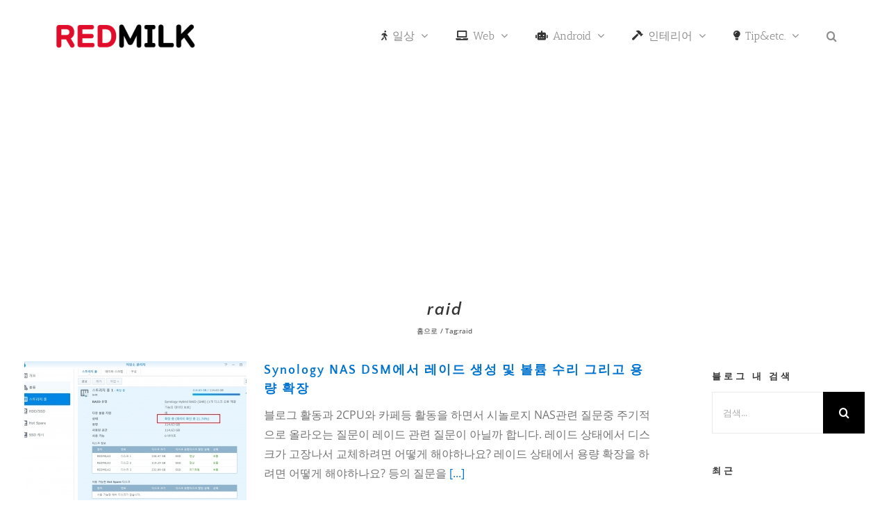

--- FILE ---
content_type: text/html; charset=UTF-8
request_url: https://redmilk.co.kr/tag/raid
body_size: 27186
content:
<!DOCTYPE html>
<html class="avada-html-layout-boxed avada-html-header-position-top avada-html-layout-framed avada-html-is-archive" lang="ko-KR" prefix="og: https://ogp.me/ns#">
<head>
<meta http-equiv="X-UA-Compatible" content="IE=edge"/>
<meta http-equiv="Content-Type" content="text/html; charset=utf-8"/>
<meta name="viewport" content="width=device-width, initial-scale=1, maximum-scale=1"/>
<meta name="dlm-version" content="5.1.6">
<meta name="google-site-verification" content="3rp5On4OPJDbIP8zIue2qM9WSgddsbYiI7XdIAG0DkE"/>
<title>Raid &bull; REDMILK</title>
<meta name="robots" content="follow, index, max-snippet:-1, max-video-preview:-1, max-image-preview:large"/>
<link rel="canonical" href="https://redmilk.co.kr/tag/raid"/>
<meta property="og:locale" content="ko_KR"/>
<meta property="og:type" content="article"/>
<meta property="og:title" content="Raid &bull; REDMILK"/>
<meta property="og:url" content="https://redmilk.co.kr/tag/raid"/>
<meta property="og:site_name" content="REDMILK"/>
<meta property="fb:app_id" content="1824342041222679"/>
<meta name="twitter:card" content="summary_large_image"/>
<meta name="twitter:title" content="Raid &bull; REDMILK"/>
<meta name="twitter:label1" content="글"/>
<meta name="twitter:data1" content="2"/>
<script type="application/ld+json" class="rank-math-schema-pro">{"@context":"https://schema.org","@graph":[{"@type":"Person","@id":"https://redmilk.co.kr/#person","name":"REDMILK","url":"https://redmilk.co.kr","email":"skim756@gmail.com","image":{"@type":"ImageObject","@id":"https://redmilk.co.kr/#logo","url":"https://redmilk.co.kr/wp-content/uploads/2023/03/cropped-favicon-2.png","contentUrl":"https://redmilk.co.kr/wp-content/uploads/2023/03/cropped-favicon-2.png","caption":"REDMILK","inLanguage":"ko-KR","width":"512","height":"512"}},{"@type":"WebSite","@id":"https://redmilk.co.kr/#website","url":"https://redmilk.co.kr","name":"REDMILK","publisher":{"@id":"https://redmilk.co.kr/#person"},"inLanguage":"ko-KR"},{"@type":"CollectionPage","@id":"https://redmilk.co.kr/tag/raid#webpage","url":"https://redmilk.co.kr/tag/raid","name":"Raid &bull; REDMILK","isPartOf":{"@id":"https://redmilk.co.kr/#website"},"inLanguage":"ko-KR"}]}</script>
<link rel='dns-prefetch' href='//stats.wp.com'/>
<link rel='dns-prefetch' href='//www.googletagmanager.com'/>
<link rel='dns-prefetch' href='//v0.wordpress.com'/>
<link rel='dns-prefetch' href='//jetpack.wordpress.com'/>
<link rel='dns-prefetch' href='//s0.wp.com'/>
<link rel='dns-prefetch' href='//public-api.wordpress.com'/>
<link rel='dns-prefetch' href='//0.gravatar.com'/>
<link rel='dns-prefetch' href='//1.gravatar.com'/>
<link rel='dns-prefetch' href='//2.gravatar.com'/>
<link rel='dns-prefetch' href='//widgets.wp.com'/>
<link rel='dns-prefetch' href='//pagead2.googlesyndication.com'/>
<link rel='dns-prefetch' href='//fundingchoicesmessages.google.com'/>
<link rel='preconnect' href='//c0.wp.com'/>
<link rel="alternate" type="application/rss+xml" title="REDMILK &raquo; 피드" href="https://redmilk.co.kr/feed"/>
<link rel="alternate" type="application/rss+xml" title="REDMILK &raquo; 댓글 피드" href="https://redmilk.co.kr/comments/feed"/>
<link rel="icon" href="https://redmilk.co.kr/wp-content/uploads/2023/03/cropped-favicon-1-2-1.png" type="image/png"/>
<link rel="icon" sizes="192x192" href="https://redmilk.co.kr/wp-content/uploads/2023/03/cropped-favicon-1-2-1.png" type="image/png">
<meta name="msapplication-TileImage" content="https://redmilk.co.kr/wp-content/uploads/2023/03/cropped-favicon-1-2-1.png" type="image/png">
<link rel="alternate" type="application/rss+xml" title="REDMILK &raquo; raid 태그 피드" href="https://redmilk.co.kr/tag/raid/feed"/>
<style id='wp-img-auto-sizes-contain-inline-css'>img:is([sizes=auto i],[sizes^="auto," i]){contain-intrinsic-size:3000px 1500px}</style>
<link rel="stylesheet" type="text/css" href="//redmilk.co.kr/wp-content/cache/wpfc-minified/ffv3js6d/f4v0.css" media="all"/>
<link rel='stylesheet' id='jetpack_likes-css' href='https://c0.wp.com/p/jetpack/15.4/modules/likes/style.css' type='text/css' media='all'/>
<link rel="stylesheet" type="text/css" href="//redmilk.co.kr/wp-content/cache/wpfc-minified/defzync5/f4v2.css" media="all"/>
<script src="https://www.googletagmanager.com/gtag/js?id=GT-TX5898S" id="google_gtagjs-js" async></script>
<link rel="https://api.w.org/" href="https://redmilk.co.kr/wp-json/"/><link rel="alternate" title="JSON" type="application/json" href="https://redmilk.co.kr/wp-json/wp/v2/tags/1128"/><link rel="EditURI" type="application/rsd+xml" title="RSD" href="https://redmilk.co.kr/xmlrpc.php?rsd"/>
<meta name="generator" content="auto-sizes 1.7.0">
<meta name="generator" content="Site Kit by Google 1.170.0"/><meta name="generator" content="performance-lab 4.0.0; plugins: auto-sizes, speculation-rules">
<style>img#wpstats{display:none}</style>
<link rel="preload" href="https://redmilk.co.kr/wp-content/themes/Avada/includes/lib/assets/fonts/icomoon/awb-icons.woff" as="font" type="font/woff" crossorigin><link rel="preload" href="//redmilk.co.kr/wp-content/themes/Avada/includes/lib/assets/fonts/fontawesome/webfonts/fa-solid-900.woff2" as="font" type="font/woff2" crossorigin><meta name="generator" content="speculation-rules 1.6.0">
<style id="css-fb-visibility">@media screen and (max-width:640px){.fusion-no-small-visibility{display:none !important;}body .sm-text-align-center{text-align:center !important;}body .sm-text-align-left{text-align:left !important;}body .sm-text-align-right{text-align:right !important;}body .sm-text-align-justify{text-align:justify !important;}body .sm-flex-align-center{justify-content:center !important;}body .sm-flex-align-flex-start{justify-content:flex-start !important;}body .sm-flex-align-flex-end{justify-content:flex-end !important;}body .sm-mx-auto{margin-left:auto !important;margin-right:auto !important;}body .sm-ml-auto{margin-left:auto !important;}body .sm-mr-auto{margin-right:auto !important;}body .fusion-absolute-position-small{position:absolute;width:100%;}.awb-sticky.awb-sticky-small{ position: sticky; top: var(--awb-sticky-offset,0); }}@media screen and (min-width: 641px) and (max-width: 1024px){.fusion-no-medium-visibility{display:none !important;}body .md-text-align-center{text-align:center !important;}body .md-text-align-left{text-align:left !important;}body .md-text-align-right{text-align:right !important;}body .md-text-align-justify{text-align:justify !important;}body .md-flex-align-center{justify-content:center !important;}body .md-flex-align-flex-start{justify-content:flex-start !important;}body .md-flex-align-flex-end{justify-content:flex-end !important;}body .md-mx-auto{margin-left:auto !important;margin-right:auto !important;}body .md-ml-auto{margin-left:auto !important;}body .md-mr-auto{margin-right:auto !important;}body .fusion-absolute-position-medium{position:absolute;width:100%;}.awb-sticky.awb-sticky-medium{ position: sticky; top: var(--awb-sticky-offset,0); }}@media screen and (min-width:1025px){.fusion-no-large-visibility{display:none !important;}body .lg-text-align-center{text-align:center !important;}body .lg-text-align-left{text-align:left !important;}body .lg-text-align-right{text-align:right !important;}body .lg-text-align-justify{text-align:justify !important;}body .lg-flex-align-center{justify-content:center !important;}body .lg-flex-align-flex-start{justify-content:flex-start !important;}body .lg-flex-align-flex-end{justify-content:flex-end !important;}body .lg-mx-auto{margin-left:auto !important;margin-right:auto !important;}body .lg-ml-auto{margin-left:auto !important;}body .lg-mr-auto{margin-right:auto !important;}body .fusion-absolute-position-large{position:absolute;width:100%;}.awb-sticky.awb-sticky-large{ position: sticky; top: var(--awb-sticky-offset,0); }}</style>
<meta name="google-adsense-platform-account" content="ca-host-pub-2644536267352236">
<meta name="google-adsense-platform-domain" content="sitekit.withgoogle.com">
<script id="google_gtagjs" src="https://www.googletagmanager.com/gtag/js?id=G-CET6TQTW4N" async="async"></script>
<script>(function(w, d, s, l, i){
w[l]=w[l]||[];
w[l].push({'gtm.start': new Date().getTime(), event: 'gtm.js'});
var f=d.getElementsByTagName(s)[0],
j=d.createElement(s), dl=l!='dataLayer' ? '&l=' + l:'';
j.async=true;
j.src='https://www.googletagmanager.com/gtm.js?id=' + i + dl;
f.parentNode.insertBefore(j, f);
})(window, document, 'script', 'dataLayer', 'GTM-PZ8WP4D');</script>
<script async="async" src="https://pagead2.googlesyndication.com/pagead/js/adsbygoogle.js?client=ca-pub-5124254642665367&amp;host=ca-host-pub-2644536267352236" crossorigin="anonymous"></script>
<style id="wp-custom-css">.fusion-google-map{margin:0 auto !important}
.shortcode-map{width:100% !important}
.nav-next a{font-weight:bold;color:#006799}
.nav-previous a{font-weight:bold;color:#006799}
.fusion-youtube{margin:0 auto !important}
#main{padding-left:20px !important;padding-right:20px !important;}
.single .wp-block-image img{display:block;margin:0 auto;}</style>
<style id='global-styles-inline-css'>:root{--wp--preset--aspect-ratio--square:1;--wp--preset--aspect-ratio--4-3:4/3;--wp--preset--aspect-ratio--3-4:3/4;--wp--preset--aspect-ratio--3-2:3/2;--wp--preset--aspect-ratio--2-3:2/3;--wp--preset--aspect-ratio--16-9:16/9;--wp--preset--aspect-ratio--9-16:9/16;--wp--preset--color--black:#000000;--wp--preset--color--cyan-bluish-gray:#abb8c3;--wp--preset--color--white:#ffffff;--wp--preset--color--pale-pink:#f78da7;--wp--preset--color--vivid-red:#cf2e2e;--wp--preset--color--luminous-vivid-orange:#ff6900;--wp--preset--color--luminous-vivid-amber:#fcb900;--wp--preset--color--light-green-cyan:#7bdcb5;--wp--preset--color--vivid-green-cyan:#00d084;--wp--preset--color--pale-cyan-blue:#8ed1fc;--wp--preset--color--vivid-cyan-blue:#0693e3;--wp--preset--color--vivid-purple:#9b51e0;--wp--preset--color--awb-color-1:#ffffff;--wp--preset--color--awb-color-2:#f6f6f6;--wp--preset--color--awb-color-3:#e0dede;--wp--preset--color--awb-color-4:#777777;--wp--preset--color--awb-color-5:#747474;--wp--preset--color--awb-color-6:#636363;--wp--preset--color--awb-color-7:#333333;--wp--preset--color--awb-color-8:#000000;--wp--preset--color--awb-color-custom-10:#55585c;--wp--preset--color--awb-color-custom-11:#9e9e9e;--wp--preset--color--awb-color-custom-12:#f9f9f9;--wp--preset--color--awb-color-custom-13:#a0ce4e;--wp--preset--color--awb-color-custom-14:#e5e5e5;--wp--preset--color--awb-color-custom-15:#eaeaea;--wp--preset--color--awb-color-custom-16:#ebeaea;--wp--preset--color--awb-color-custom-17:#bebdbd;--wp--preset--color--awb-color-custom-18:#e8e8e8;--wp--preset--gradient--vivid-cyan-blue-to-vivid-purple:linear-gradient(135deg,rgb(6,147,227) 0%,rgb(155,81,224) 100%);--wp--preset--gradient--light-green-cyan-to-vivid-green-cyan:linear-gradient(135deg,rgb(122,220,180) 0%,rgb(0,208,130) 100%);--wp--preset--gradient--luminous-vivid-amber-to-luminous-vivid-orange:linear-gradient(135deg,rgb(252,185,0) 0%,rgb(255,105,0) 100%);--wp--preset--gradient--luminous-vivid-orange-to-vivid-red:linear-gradient(135deg,rgb(255,105,0) 0%,rgb(207,46,46) 100%);--wp--preset--gradient--very-light-gray-to-cyan-bluish-gray:linear-gradient(135deg,rgb(238,238,238) 0%,rgb(169,184,195) 100%);--wp--preset--gradient--cool-to-warm-spectrum:linear-gradient(135deg,rgb(74,234,220) 0%,rgb(151,120,209) 20%,rgb(207,42,186) 40%,rgb(238,44,130) 60%,rgb(251,105,98) 80%,rgb(254,248,76) 100%);--wp--preset--gradient--blush-light-purple:linear-gradient(135deg,rgb(255,206,236) 0%,rgb(152,150,240) 100%);--wp--preset--gradient--blush-bordeaux:linear-gradient(135deg,rgb(254,205,165) 0%,rgb(254,45,45) 50%,rgb(107,0,62) 100%);--wp--preset--gradient--luminous-dusk:linear-gradient(135deg,rgb(255,203,112) 0%,rgb(199,81,192) 50%,rgb(65,88,208) 100%);--wp--preset--gradient--pale-ocean:linear-gradient(135deg,rgb(255,245,203) 0%,rgb(182,227,212) 50%,rgb(51,167,181) 100%);--wp--preset--gradient--electric-grass:linear-gradient(135deg,rgb(202,248,128) 0%,rgb(113,206,126) 100%);--wp--preset--gradient--midnight:linear-gradient(135deg,rgb(2,3,129) 0%,rgb(40,116,252) 100%);--wp--preset--font-size--small:12px;--wp--preset--font-size--medium:20px;--wp--preset--font-size--large:24px;--wp--preset--font-size--x-large:42px;--wp--preset--font-size--normal:16px;--wp--preset--font-size--xlarge:32px;--wp--preset--font-size--huge:48px;--wp--preset--spacing--20:0.44rem;--wp--preset--spacing--30:0.67rem;--wp--preset--spacing--40:1rem;--wp--preset--spacing--50:1.5rem;--wp--preset--spacing--60:2.25rem;--wp--preset--spacing--70:3.38rem;--wp--preset--spacing--80:5.06rem;--wp--preset--shadow--natural:6px 6px 9px rgba(0, 0, 0, 0.2);--wp--preset--shadow--deep:12px 12px 50px rgba(0, 0, 0, 0.4);--wp--preset--shadow--sharp:6px 6px 0px rgba(0, 0, 0, 0.2);--wp--preset--shadow--outlined:6px 6px 0px -3px rgb(255, 255, 255), 6px 6px rgb(0, 0, 0);--wp--preset--shadow--crisp:6px 6px 0px rgb(0, 0, 0);}:where(.is-layout-flex){gap:0.5em;}:where(.is-layout-grid){gap:0.5em;}body .is-layout-flex{display:flex;}.is-layout-flex{flex-wrap:wrap;align-items:center;}.is-layout-flex > :is(*, div){margin:0;}body .is-layout-grid{display:grid;}.is-layout-grid > :is(*, div){margin:0;}:where(.wp-block-columns.is-layout-flex){gap:2em;}:where(.wp-block-columns.is-layout-grid){gap:2em;}:where(.wp-block-post-template.is-layout-flex){gap:1.25em;}:where(.wp-block-post-template.is-layout-grid){gap:1.25em;}.has-black-color{color:var(--wp--preset--color--black) !important;}.has-cyan-bluish-gray-color{color:var(--wp--preset--color--cyan-bluish-gray) !important;}.has-white-color{color:var(--wp--preset--color--white) !important;}.has-pale-pink-color{color:var(--wp--preset--color--pale-pink) !important;}.has-vivid-red-color{color:var(--wp--preset--color--vivid-red) !important;}.has-luminous-vivid-orange-color{color:var(--wp--preset--color--luminous-vivid-orange) !important;}.has-luminous-vivid-amber-color{color:var(--wp--preset--color--luminous-vivid-amber) !important;}.has-light-green-cyan-color{color:var(--wp--preset--color--light-green-cyan) !important;}.has-vivid-green-cyan-color{color:var(--wp--preset--color--vivid-green-cyan) !important;}.has-pale-cyan-blue-color{color:var(--wp--preset--color--pale-cyan-blue) !important;}.has-vivid-cyan-blue-color{color:var(--wp--preset--color--vivid-cyan-blue) !important;}.has-vivid-purple-color{color:var(--wp--preset--color--vivid-purple) !important;}.has-black-background-color{background-color:var(--wp--preset--color--black) !important;}.has-cyan-bluish-gray-background-color{background-color:var(--wp--preset--color--cyan-bluish-gray) !important;}.has-white-background-color{background-color:var(--wp--preset--color--white) !important;}.has-pale-pink-background-color{background-color:var(--wp--preset--color--pale-pink) !important;}.has-vivid-red-background-color{background-color:var(--wp--preset--color--vivid-red) !important;}.has-luminous-vivid-orange-background-color{background-color:var(--wp--preset--color--luminous-vivid-orange) !important;}.has-luminous-vivid-amber-background-color{background-color:var(--wp--preset--color--luminous-vivid-amber) !important;}.has-light-green-cyan-background-color{background-color:var(--wp--preset--color--light-green-cyan) !important;}.has-vivid-green-cyan-background-color{background-color:var(--wp--preset--color--vivid-green-cyan) !important;}.has-pale-cyan-blue-background-color{background-color:var(--wp--preset--color--pale-cyan-blue) !important;}.has-vivid-cyan-blue-background-color{background-color:var(--wp--preset--color--vivid-cyan-blue) !important;}.has-vivid-purple-background-color{background-color:var(--wp--preset--color--vivid-purple) !important;}.has-black-border-color{border-color:var(--wp--preset--color--black) !important;}.has-cyan-bluish-gray-border-color{border-color:var(--wp--preset--color--cyan-bluish-gray) !important;}.has-white-border-color{border-color:var(--wp--preset--color--white) !important;}.has-pale-pink-border-color{border-color:var(--wp--preset--color--pale-pink) !important;}.has-vivid-red-border-color{border-color:var(--wp--preset--color--vivid-red) !important;}.has-luminous-vivid-orange-border-color{border-color:var(--wp--preset--color--luminous-vivid-orange) !important;}.has-luminous-vivid-amber-border-color{border-color:var(--wp--preset--color--luminous-vivid-amber) !important;}.has-light-green-cyan-border-color{border-color:var(--wp--preset--color--light-green-cyan) !important;}.has-vivid-green-cyan-border-color{border-color:var(--wp--preset--color--vivid-green-cyan) !important;}.has-pale-cyan-blue-border-color{border-color:var(--wp--preset--color--pale-cyan-blue) !important;}.has-vivid-cyan-blue-border-color{border-color:var(--wp--preset--color--vivid-cyan-blue) !important;}.has-vivid-purple-border-color{border-color:var(--wp--preset--color--vivid-purple) !important;}.has-vivid-cyan-blue-to-vivid-purple-gradient-background{background:var(--wp--preset--gradient--vivid-cyan-blue-to-vivid-purple) !important;}.has-light-green-cyan-to-vivid-green-cyan-gradient-background{background:var(--wp--preset--gradient--light-green-cyan-to-vivid-green-cyan) !important;}.has-luminous-vivid-amber-to-luminous-vivid-orange-gradient-background{background:var(--wp--preset--gradient--luminous-vivid-amber-to-luminous-vivid-orange) !important;}.has-luminous-vivid-orange-to-vivid-red-gradient-background{background:var(--wp--preset--gradient--luminous-vivid-orange-to-vivid-red) !important;}.has-very-light-gray-to-cyan-bluish-gray-gradient-background{background:var(--wp--preset--gradient--very-light-gray-to-cyan-bluish-gray) !important;}.has-cool-to-warm-spectrum-gradient-background{background:var(--wp--preset--gradient--cool-to-warm-spectrum) !important;}.has-blush-light-purple-gradient-background{background:var(--wp--preset--gradient--blush-light-purple) !important;}.has-blush-bordeaux-gradient-background{background:var(--wp--preset--gradient--blush-bordeaux) !important;}.has-luminous-dusk-gradient-background{background:var(--wp--preset--gradient--luminous-dusk) !important;}.has-pale-ocean-gradient-background{background:var(--wp--preset--gradient--pale-ocean) !important;}.has-electric-grass-gradient-background{background:var(--wp--preset--gradient--electric-grass) !important;}.has-midnight-gradient-background{background:var(--wp--preset--gradient--midnight) !important;}.has-small-font-size{font-size:var(--wp--preset--font-size--small) !important;}.has-medium-font-size{font-size:var(--wp--preset--font-size--medium) !important;}.has-large-font-size{font-size:var(--wp--preset--font-size--large) !important;}.has-x-large-font-size{font-size:var(--wp--preset--font-size--x-large) !important;}</style>
</head>
<body data-rsssl=1 class="archive tag tag-raid tag-1128 wp-theme-Avada wp-child-theme-Avada-Child-Theme jps-theme-Avada-Child-Theme has-sidebar fusion-image-hovers fusion-pagination-sizing fusion-button_type-flat fusion-button_span-no fusion-button_gradient-linear avada-image-rollover-circle-no avada-image-rollover-yes avada-image-rollover-direction-top fusion-has-button-gradient fusion-body ltr fusion-sticky-header no-mobile-totop fusion-disable-outline fusion-sub-menu-fade mobile-logo-pos-left layout-boxed-mode avada-has-boxed-modal-shadow-none layout-scroll-offset-framed avada-has-zero-margin-offset-top fusion-top-header menu-text-align-left mobile-menu-design-modern fusion-show-pagination-text fusion-header-layout-v1 avada-responsive avada-footer-fx-none avada-menu-highlight-style-bar fusion-search-form-classic fusion-main-menu-search-dropdown fusion-avatar-square avada-sticky-shrinkage avada-dropdown-styles avada-blog-layout-medium avada-blog-archive-layout-medium avada-header-shadow-no avada-menu-icon-position-left avada-has-megamenu-shadow avada-has-mainmenu-dropdown-divider avada-has-mobile-menu-search avada-has-main-nav-search-icon avada-has-titlebar-bar_and_content avada-has-pagination-padding avada-flyout-menu-direction-fade avada-ec-views-v1" data-awb-post-id="6123">
<noscript>
<iframe src="https://www.googletagmanager.com/ns.html?id=GTM-PZ8WP4D" height="0" width="0" style="display:none;visibility:hidden"></iframe>
</noscript>
<a class="skip-link screen-reader-text" href="#content">콘텐츠로 건너뛰기</a>
<div id="boxed-wrapper">
<div class="fusion-sides-frame"></div><div id="wrapper" class="fusion-wrapper">
<div id="home" style="position:relative;top:-1px;"></div><header class="fusion-header-wrapper">
<div class="fusion-header-v1 fusion-logo-alignment fusion-logo-left fusion-sticky-menu-1 fusion-sticky-logo-1 fusion-mobile-logo-1 fusion-mobile-menu-design-modern">
<div class="fusion-header-sticky-height"></div><div class="fusion-header">
<div class="fusion-row">
<div class="fusion-logo" data-margin-top="31px" data-margin-bottom="31px" data-margin-left="0px" data-margin-right="0px"> <a class="fusion-logo-link" href="https://redmilk.co.kr/">  <img src="https://redmilk.co.kr/wp-content/uploads/2018/04/redmilk로고-e1524624984237.png" srcset="https://redmilk.co.kr/wp-content/uploads/2018/04/redmilk로고-e1524624984237.png 1x" width="211" height="43" alt="REDMILK 로고" data-retina_logo_url="" class="fusion-standard-logo"/>  <img src="https://redmilk.co.kr/wp-content/uploads/2018/04/redmilk로고-e1524624984237.png" srcset="https://redmilk.co.kr/wp-content/uploads/2018/04/redmilk로고-e1524624984237.png 1x" width="211" height="43" alt="REDMILK 로고" data-retina_logo_url="" class="fusion-mobile-logo"/>  <img src="https://redmilk.co.kr/wp-content/uploads/2018/04/redmilk로고-e1524624984237.png" srcset="https://redmilk.co.kr/wp-content/uploads/2018/04/redmilk로고-e1524624984237.png 1x" width="211" height="43" alt="REDMILK 로고" data-retina_logo_url="" class="fusion-sticky-logo"/> </a></div><nav class="fusion-main-menu" aria-label="Main Menu"><ul id="menu-redmilk" class="fusion-menu"><li id="menu-item-2218" class="menu-item menu-item-type-taxonomy menu-item-object-category menu-item-has-children menu-item-2218 fusion-dropdown-menu" data-item-id="2218"><a href="https://redmilk.co.kr/life" class="fusion-flex-link fusion-bar-highlight"><span class="fusion-megamenu-icon"><i class="glyphicon fa-walking fas" aria-hidden="true"></i></span><span class="menu-text">일상</span> <span class="fusion-caret"><i class="fusion-dropdown-indicator" aria-hidden="true"></i></span></a><ul class="sub-menu"><li id="menu-item-7041" class="menu-item menu-item-type-taxonomy menu-item-object-category menu-item-has-children menu-item-7041 fusion-dropdown-submenu"><a href="https://redmilk.co.kr/life/auto" class="fusion-bar-highlight"><span>오토</span> <span class="fusion-caret"><i class="fusion-dropdown-indicator" aria-hidden="true"></i></span></a><ul class="sub-menu"><li id="menu-item-7131" class="menu-item menu-item-type-taxonomy menu-item-object-category menu-item-7131"><a href="https://redmilk.co.kr/life/auto/nmax125" class="fusion-bar-highlight"><span>NMAX125</span></a></li><li id="menu-item-6178" class="menu-item menu-item-type-taxonomy menu-item-object-category menu-item-6178"><a href="https://redmilk.co.kr/life/auto/niro" class="fusion-bar-highlight"><span>NIRO</span></a></li><li id="menu-item-8470" class="menu-item menu-item-type-taxonomy menu-item-object-category menu-item-8470"><a href="https://redmilk.co.kr/life/auto/xmax300" class="fusion-bar-highlight"><span>XMAX</span></a></li></ul></li><li id="menu-item-6161" class="menu-item menu-item-type-taxonomy menu-item-object-category menu-item-has-children menu-item-6161 fusion-dropdown-submenu"><a href="https://redmilk.co.kr/life/wedding" class="fusion-bar-highlight"><span>결혼 준비</span> <span class="fusion-caret"><i class="fusion-dropdown-indicator" aria-hidden="true"></i></span></a><ul class="sub-menu"><li id="menu-item-6513" class="menu-item menu-item-type-taxonomy menu-item-object-category menu-item-6513"><a href="https://redmilk.co.kr/life/wedding/%ec%8b%a0%ed%98%bc%ec%a7%91" class="fusion-bar-highlight"><span>신혼집</span></a></li></ul></li><li id="menu-item-2219" class="menu-item menu-item-type-taxonomy menu-item-object-category menu-item-2219 fusion-dropdown-submenu"><a href="https://redmilk.co.kr/life/date" class="fusion-bar-highlight"><span>데이트</span></a></li><li id="menu-item-6935" class="menu-item menu-item-type-taxonomy menu-item-object-category menu-item-has-children menu-item-6935 fusion-dropdown-submenu"><a href="https://redmilk.co.kr/life/family" class="fusion-bar-highlight"><span>가족</span> <span class="fusion-caret"><i class="fusion-dropdown-indicator" aria-hidden="true"></i></span></a><ul class="sub-menu"><li id="menu-item-6606" class="menu-item menu-item-type-taxonomy menu-item-object-category menu-item-6606"><a href="https://redmilk.co.kr/life/family/baby" class="fusion-bar-highlight"><span>육아</span></a></li></ul></li><li id="menu-item-3370" class="menu-item menu-item-type-taxonomy menu-item-object-category menu-item-3370 fusion-dropdown-submenu"><a href="https://redmilk.co.kr/life/goodplace" class="fusion-bar-highlight"><span>가볼만한곳</span></a></li><li id="menu-item-6629" class="menu-item menu-item-type-taxonomy menu-item-object-category menu-item-6629 fusion-dropdown-submenu"><a href="https://redmilk.co.kr/life/finance" class="fusion-bar-highlight"><span>금융</span></a></li><li id="menu-item-2220" class="menu-item menu-item-type-taxonomy menu-item-object-category menu-item-2220 fusion-dropdown-submenu"><a href="https://redmilk.co.kr/life/englishstudy" class="fusion-bar-highlight"><span>영어공부</span></a></li><li id="menu-item-7154" class="menu-item menu-item-type-taxonomy menu-item-object-category menu-item-7154 fusion-dropdown-submenu"><a href="https://redmilk.co.kr/life/delivery" class="fusion-bar-highlight"><span>배달</span></a></li><li id="menu-item-2221" class="menu-item menu-item-type-taxonomy menu-item-object-category menu-item-2221 fusion-dropdown-submenu"><a href="https://redmilk.co.kr/life/movie" class="fusion-bar-highlight"><span>영화</span></a></li><li id="menu-item-4458" class="menu-item menu-item-type-taxonomy menu-item-object-category menu-item-4458 fusion-dropdown-submenu"><a href="https://redmilk.co.kr/life/riding" class="fusion-bar-highlight"><span>라이딩</span></a></li><li id="menu-item-2222" class="menu-item menu-item-type-taxonomy menu-item-object-category menu-item-has-children menu-item-2222 fusion-dropdown-submenu"><a href="https://redmilk.co.kr/life/food" class="fusion-bar-highlight"><span>음식</span> <span class="fusion-caret"><i class="fusion-dropdown-indicator" aria-hidden="true"></i></span></a><ul class="sub-menu"><li id="menu-item-2223" class="menu-item menu-item-type-taxonomy menu-item-object-category menu-item-2223"><a href="https://redmilk.co.kr/life/food/nicerestraunt" class="fusion-bar-highlight"><span>맛집</span></a></li></ul></li><li id="menu-item-2224" class="menu-item menu-item-type-taxonomy menu-item-object-category menu-item-has-children menu-item-2224 fusion-dropdown-submenu"><a href="https://redmilk.co.kr/life/music" class="fusion-bar-highlight"><span>음악</span> <span class="fusion-caret"><i class="fusion-dropdown-indicator" aria-hidden="true"></i></span></a><ul class="sub-menu"><li id="menu-item-2225" class="menu-item menu-item-type-taxonomy menu-item-object-category menu-item-2225"><a href="https://redmilk.co.kr/life/music/classicmusic" class="fusion-bar-highlight"><span>클래식</span></a></li></ul></li><li id="menu-item-2227" class="menu-item menu-item-type-taxonomy menu-item-object-category menu-item-2227 fusion-dropdown-submenu"><a href="https://redmilk.co.kr/life/landscape" class="fusion-bar-highlight"><span>풍경</span></a></li><li id="menu-item-2226" class="menu-item menu-item-type-taxonomy menu-item-object-category menu-item-2226 fusion-dropdown-submenu"><a href="https://redmilk.co.kr/life/smalltalk" class="fusion-bar-highlight"><span>잡담</span></a></li></ul></li><li id="menu-item-4627" class="menu-item menu-item-type-taxonomy menu-item-object-category menu-item-has-children menu-item-4627 fusion-dropdown-menu" data-item-id="4627"><a href="https://redmilk.co.kr/web" class="fusion-flex-link fusion-bar-highlight"><span class="fusion-megamenu-icon"><i class="glyphicon fa fa-laptop" aria-hidden="true"></i></span><span class="menu-text">Web</span> <span class="fusion-caret"><i class="fusion-dropdown-indicator" aria-hidden="true"></i></span></a><ul class="sub-menu"><li id="menu-item-2217" class="menu-item menu-item-type-taxonomy menu-item-object-category menu-item-has-children menu-item-2217 fusion-dropdown-submenu"><a href="https://redmilk.co.kr/web/wordpress" class="fusion-bar-highlight"><span>워드프레스</span> <span class="fusion-caret"><i class="fusion-dropdown-indicator" aria-hidden="true"></i></span></a><ul class="sub-menu"><li id="menu-item-4549" class="menu-item menu-item-type-taxonomy menu-item-object-category menu-item-4549"><a href="https://redmilk.co.kr/web/wordpress/wp-translation" class="fusion-bar-highlight"><span>워드프레스 번역</span></a></li></ul></li><li id="menu-item-4602" class="menu-item menu-item-type-taxonomy menu-item-object-category menu-item-4602 fusion-dropdown-submenu"><a href="https://redmilk.co.kr/web/seo" class="fusion-bar-highlight"><span>SEO</span></a></li><li id="menu-item-3919" class="menu-item menu-item-type-taxonomy menu-item-object-category menu-item-3919 fusion-dropdown-submenu"><a href="https://redmilk.co.kr/web/adsense" class="fusion-bar-highlight"><span>애드센스</span></a></li></ul></li><li id="menu-item-2211" class="menu-item menu-item-type-taxonomy menu-item-object-category menu-item-has-children menu-item-2211 fusion-dropdown-menu" data-item-id="2211"><a href="https://redmilk.co.kr/tip-etc/android" class="fusion-flex-link fusion-bar-highlight"><span class="fusion-megamenu-icon"><i class="glyphicon fa-robot fas" aria-hidden="true"></i></span><span class="menu-text">Android</span> <span class="fusion-caret"><i class="fusion-dropdown-indicator" aria-hidden="true"></i></span></a><ul class="sub-menu"><li id="menu-item-2212" class="menu-item menu-item-type-taxonomy menu-item-object-category menu-item-2212 fusion-dropdown-submenu"><a href="https://redmilk.co.kr/tip-etc/android/android-etc" class="fusion-bar-highlight"><span>Android etc.</span></a></li><li id="menu-item-2213" class="menu-item menu-item-type-taxonomy menu-item-object-category menu-item-has-children menu-item-2213 fusion-dropdown-submenu"><a href="https://redmilk.co.kr/tip-etc/android/android-game" class="fusion-bar-highlight"><span>Android 게임</span> <span class="fusion-caret"><i class="fusion-dropdown-indicator" aria-hidden="true"></i></span></a><ul class="sub-menu"><li id="menu-item-5234" class="menu-item menu-item-type-taxonomy menu-item-object-category menu-item-5234"><a href="https://redmilk.co.kr/tip-etc/android/android-game/lineagem" class="fusion-bar-highlight"><span>리니지M</span></a></li></ul></li><li id="menu-item-2214" class="menu-item menu-item-type-taxonomy menu-item-object-category menu-item-2214 fusion-dropdown-submenu"><a href="https://redmilk.co.kr/tip-etc/android/android-util" class="fusion-bar-highlight"><span>Android 유틸</span></a></li></ul></li><li id="menu-item-6933" class="menu-item menu-item-type-taxonomy menu-item-object-category menu-item-has-children menu-item-6933 fusion-dropdown-menu" data-item-id="6933"><a href="https://redmilk.co.kr/interior" class="fusion-flex-link fusion-bar-highlight"><span class="fusion-megamenu-icon"><i class="glyphicon fa-hammer fas" aria-hidden="true"></i></span><span class="menu-text">인테리어</span> <span class="fusion-caret"><i class="fusion-dropdown-indicator" aria-hidden="true"></i></span></a><ul class="sub-menu"><li id="menu-item-7568" class="menu-item menu-item-type-taxonomy menu-item-object-category menu-item-7568 fusion-dropdown-submenu"><a href="https://redmilk.co.kr/interior/exterior" class="fusion-bar-highlight"><span>외부</span></a></li><li id="menu-item-8284" class="menu-item menu-item-type-taxonomy menu-item-object-category menu-item-has-children menu-item-8284 fusion-dropdown-submenu"><a href="https://redmilk.co.kr/interior/arcade" class="fusion-bar-highlight"><span>상가</span> <span class="fusion-caret"><i class="fusion-dropdown-indicator" aria-hidden="true"></i></span></a><ul class="sub-menu"><li id="menu-item-8285" class="menu-item menu-item-type-taxonomy menu-item-object-category menu-item-8285"><a href="https://redmilk.co.kr/interior/arcade/beauty-shop" class="fusion-bar-highlight"><span>뷰티샵</span></a></li></ul></li><li id="menu-item-8286" class="menu-item menu-item-type-taxonomy menu-item-object-category menu-item-8286 fusion-dropdown-submenu"><a href="https://redmilk.co.kr/interior/%ec%a0%84%ec%b2%b4-%ec%8b%9c%ea%b3%b5" class="fusion-bar-highlight"><span>전체 시공</span></a></li><li id="menu-item-6934" class="menu-item menu-item-type-taxonomy menu-item-object-category menu-item-6934 fusion-dropdown-submenu"><a href="https://redmilk.co.kr/interior/tool" class="fusion-bar-highlight"><span>공구</span></a></li></ul></li><li id="menu-item-2210" class="menu-item menu-item-type-taxonomy menu-item-object-category menu-item-has-children menu-item-2210 fusion-dropdown-menu" data-item-id="2210"><a href="https://redmilk.co.kr/tip-etc" class="fusion-flex-link fusion-bar-highlight"><span class="fusion-megamenu-icon"><i class="glyphicon fa-lightbulb fas" aria-hidden="true"></i></span><span class="menu-text">Tip&amp;etc.</span> <span class="fusion-caret"><i class="fusion-dropdown-indicator" aria-hidden="true"></i></span></a><ul class="sub-menu"><li id="menu-item-4636" class="menu-item menu-item-type-taxonomy menu-item-object-category menu-item-has-children menu-item-4636 fusion-dropdown-submenu"><a href="https://redmilk.co.kr/tip-etc/it-elec" class="fusion-bar-highlight"><span>IT/가전</span> <span class="fusion-caret"><i class="fusion-dropdown-indicator" aria-hidden="true"></i></span></a><ul class="sub-menu"><li id="menu-item-6267" class="menu-item menu-item-type-taxonomy menu-item-object-category menu-item-has-children menu-item-6267"><a href="https://redmilk.co.kr/tip-etc/it-elec/phone" class="fusion-bar-highlight"><span>휴대폰</span> <span class="fusion-caret"><i class="fusion-dropdown-indicator" aria-hidden="true"></i></span></a><ul class="sub-menu"><li id="menu-item-6204" class="menu-item menu-item-type-taxonomy menu-item-object-category menu-item-6204"><a href="https://redmilk.co.kr/tip-etc/it-elec/phone/galaxynote10plus" class="fusion-bar-highlight"><span>갤럭시 노트10+</span></a></li><li id="menu-item-3398" class="menu-item menu-item-type-taxonomy menu-item-object-category menu-item-3398"><a href="https://redmilk.co.kr/tip-etc/it-elec/phone/galaxys8plus" class="fusion-bar-highlight"><span>갤럭시S8+</span></a></li><li id="menu-item-6268" class="menu-item menu-item-type-taxonomy menu-item-object-category menu-item-6268"><a href="https://redmilk.co.kr/tip-etc/it-elec/phone/phoneacc" class="fusion-bar-highlight"><span>악시사리&#038;주변기기</span></a></li></ul></li><li id="menu-item-5244" class="menu-item menu-item-type-taxonomy menu-item-object-category menu-item-5244"><a href="https://redmilk.co.kr/tip-etc/it-elec/it" class="fusion-bar-highlight"><span>IT</span></a></li><li id="menu-item-3936" class="menu-item menu-item-type-taxonomy menu-item-object-category menu-item-3936"><a href="https://redmilk.co.kr/tip-etc/it-elec/elec" class="fusion-bar-highlight"><span>가전</span></a></li></ul></li><li id="menu-item-2215" class="menu-item menu-item-type-taxonomy menu-item-object-category menu-item-has-children menu-item-2215 fusion-dropdown-submenu"><a href="https://redmilk.co.kr/tip-etc/nas" class="fusion-bar-highlight"><span>NAS</span> <span class="fusion-caret"><i class="fusion-dropdown-indicator" aria-hidden="true"></i></span></a><ul class="sub-menu"><li id="menu-item-7040" class="menu-item menu-item-type-taxonomy menu-item-object-category menu-item-7040"><a href="https://redmilk.co.kr/tip-etc/nas/synology" class="fusion-bar-highlight"><span>시놀로지</span></a></li></ul></li><li id="menu-item-2216" class="menu-item menu-item-type-taxonomy menu-item-object-category menu-item-2216 fusion-dropdown-submenu"><a href="https://redmilk.co.kr/tip-etc/windows-etc" class="fusion-bar-highlight"><span>Windows와 주변기기</span></a></li><li id="menu-item-2300" class="menu-item menu-item-type-taxonomy menu-item-object-category menu-item-2300 fusion-dropdown-submenu"><a href="https://redmilk.co.kr/tip-etc/etc" class="fusion-bar-highlight"><span>etc.</span></a></li></ul></li><li class="fusion-custom-menu-item fusion-main-menu-search"><a class="fusion-main-menu-icon fusion-bar-highlight" href="#" aria-label="검색" data-title="검색" title="검색" role="button" aria-expanded="false"></a><div class="fusion-custom-menu-item-contents"> <form role="search" class="searchform fusion-search-form fusion-live-search fusion-search-form-classic" method="get" action="https://redmilk.co.kr/"> <div class="fusion-search-form-content"> <div class="fusion-search-field search-field"> <label><span class="screen-reader-text">검색:</span> <input type="search" class="s fusion-live-search-input" name="s" id="fusion-live-search-input-0" autocomplete="off" placeholder="검색..." required aria-required="true" aria-label="검색..."/> </label></div><div class="fusion-search-button search-button"> <input type="submit" class="fusion-search-submit searchsubmit" aria-label="검색" value="&#xf002;" /> <div class="fusion-slider-loading"></div></div></div><div class="fusion-search-results-wrapper"><div class="fusion-search-results"></div></div></form></div></li></ul></nav><nav class="fusion-main-menu fusion-sticky-menu" aria-label="Main Menu Sticky"><ul id="menu-redmilk-1" class="fusion-menu"><li class="menu-item menu-item-type-taxonomy menu-item-object-category menu-item-has-children menu-item-2218 fusion-dropdown-menu" data-item-id="2218"><a href="https://redmilk.co.kr/life" class="fusion-flex-link fusion-bar-highlight"><span class="fusion-megamenu-icon"><i class="glyphicon fa-walking fas" aria-hidden="true"></i></span><span class="menu-text">일상</span> <span class="fusion-caret"><i class="fusion-dropdown-indicator" aria-hidden="true"></i></span></a><ul class="sub-menu"><li class="menu-item menu-item-type-taxonomy menu-item-object-category menu-item-has-children menu-item-7041 fusion-dropdown-submenu"><a href="https://redmilk.co.kr/life/auto" class="fusion-bar-highlight"><span>오토</span> <span class="fusion-caret"><i class="fusion-dropdown-indicator" aria-hidden="true"></i></span></a><ul class="sub-menu"><li class="menu-item menu-item-type-taxonomy menu-item-object-category menu-item-7131"><a href="https://redmilk.co.kr/life/auto/nmax125" class="fusion-bar-highlight"><span>NMAX125</span></a></li><li class="menu-item menu-item-type-taxonomy menu-item-object-category menu-item-6178"><a href="https://redmilk.co.kr/life/auto/niro" class="fusion-bar-highlight"><span>NIRO</span></a></li><li class="menu-item menu-item-type-taxonomy menu-item-object-category menu-item-8470"><a href="https://redmilk.co.kr/life/auto/xmax300" class="fusion-bar-highlight"><span>XMAX</span></a></li></ul></li><li class="menu-item menu-item-type-taxonomy menu-item-object-category menu-item-has-children menu-item-6161 fusion-dropdown-submenu"><a href="https://redmilk.co.kr/life/wedding" class="fusion-bar-highlight"><span>결혼 준비</span> <span class="fusion-caret"><i class="fusion-dropdown-indicator" aria-hidden="true"></i></span></a><ul class="sub-menu"><li class="menu-item menu-item-type-taxonomy menu-item-object-category menu-item-6513"><a href="https://redmilk.co.kr/life/wedding/%ec%8b%a0%ed%98%bc%ec%a7%91" class="fusion-bar-highlight"><span>신혼집</span></a></li></ul></li><li class="menu-item menu-item-type-taxonomy menu-item-object-category menu-item-2219 fusion-dropdown-submenu"><a href="https://redmilk.co.kr/life/date" class="fusion-bar-highlight"><span>데이트</span></a></li><li class="menu-item menu-item-type-taxonomy menu-item-object-category menu-item-has-children menu-item-6935 fusion-dropdown-submenu"><a href="https://redmilk.co.kr/life/family" class="fusion-bar-highlight"><span>가족</span> <span class="fusion-caret"><i class="fusion-dropdown-indicator" aria-hidden="true"></i></span></a><ul class="sub-menu"><li class="menu-item menu-item-type-taxonomy menu-item-object-category menu-item-6606"><a href="https://redmilk.co.kr/life/family/baby" class="fusion-bar-highlight"><span>육아</span></a></li></ul></li><li class="menu-item menu-item-type-taxonomy menu-item-object-category menu-item-3370 fusion-dropdown-submenu"><a href="https://redmilk.co.kr/life/goodplace" class="fusion-bar-highlight"><span>가볼만한곳</span></a></li><li class="menu-item menu-item-type-taxonomy menu-item-object-category menu-item-6629 fusion-dropdown-submenu"><a href="https://redmilk.co.kr/life/finance" class="fusion-bar-highlight"><span>금융</span></a></li><li class="menu-item menu-item-type-taxonomy menu-item-object-category menu-item-2220 fusion-dropdown-submenu"><a href="https://redmilk.co.kr/life/englishstudy" class="fusion-bar-highlight"><span>영어공부</span></a></li><li class="menu-item menu-item-type-taxonomy menu-item-object-category menu-item-7154 fusion-dropdown-submenu"><a href="https://redmilk.co.kr/life/delivery" class="fusion-bar-highlight"><span>배달</span></a></li><li class="menu-item menu-item-type-taxonomy menu-item-object-category menu-item-2221 fusion-dropdown-submenu"><a href="https://redmilk.co.kr/life/movie" class="fusion-bar-highlight"><span>영화</span></a></li><li class="menu-item menu-item-type-taxonomy menu-item-object-category menu-item-4458 fusion-dropdown-submenu"><a href="https://redmilk.co.kr/life/riding" class="fusion-bar-highlight"><span>라이딩</span></a></li><li class="menu-item menu-item-type-taxonomy menu-item-object-category menu-item-has-children menu-item-2222 fusion-dropdown-submenu"><a href="https://redmilk.co.kr/life/food" class="fusion-bar-highlight"><span>음식</span> <span class="fusion-caret"><i class="fusion-dropdown-indicator" aria-hidden="true"></i></span></a><ul class="sub-menu"><li class="menu-item menu-item-type-taxonomy menu-item-object-category menu-item-2223"><a href="https://redmilk.co.kr/life/food/nicerestraunt" class="fusion-bar-highlight"><span>맛집</span></a></li></ul></li><li class="menu-item menu-item-type-taxonomy menu-item-object-category menu-item-has-children menu-item-2224 fusion-dropdown-submenu"><a href="https://redmilk.co.kr/life/music" class="fusion-bar-highlight"><span>음악</span> <span class="fusion-caret"><i class="fusion-dropdown-indicator" aria-hidden="true"></i></span></a><ul class="sub-menu"><li class="menu-item menu-item-type-taxonomy menu-item-object-category menu-item-2225"><a href="https://redmilk.co.kr/life/music/classicmusic" class="fusion-bar-highlight"><span>클래식</span></a></li></ul></li><li class="menu-item menu-item-type-taxonomy menu-item-object-category menu-item-2227 fusion-dropdown-submenu"><a href="https://redmilk.co.kr/life/landscape" class="fusion-bar-highlight"><span>풍경</span></a></li><li class="menu-item menu-item-type-taxonomy menu-item-object-category menu-item-2226 fusion-dropdown-submenu"><a href="https://redmilk.co.kr/life/smalltalk" class="fusion-bar-highlight"><span>잡담</span></a></li></ul></li><li class="menu-item menu-item-type-taxonomy menu-item-object-category menu-item-has-children menu-item-4627 fusion-dropdown-menu" data-item-id="4627"><a href="https://redmilk.co.kr/web" class="fusion-flex-link fusion-bar-highlight"><span class="fusion-megamenu-icon"><i class="glyphicon fa fa-laptop" aria-hidden="true"></i></span><span class="menu-text">Web</span> <span class="fusion-caret"><i class="fusion-dropdown-indicator" aria-hidden="true"></i></span></a><ul class="sub-menu"><li class="menu-item menu-item-type-taxonomy menu-item-object-category menu-item-has-children menu-item-2217 fusion-dropdown-submenu"><a href="https://redmilk.co.kr/web/wordpress" class="fusion-bar-highlight"><span>워드프레스</span> <span class="fusion-caret"><i class="fusion-dropdown-indicator" aria-hidden="true"></i></span></a><ul class="sub-menu"><li class="menu-item menu-item-type-taxonomy menu-item-object-category menu-item-4549"><a href="https://redmilk.co.kr/web/wordpress/wp-translation" class="fusion-bar-highlight"><span>워드프레스 번역</span></a></li></ul></li><li class="menu-item menu-item-type-taxonomy menu-item-object-category menu-item-4602 fusion-dropdown-submenu"><a href="https://redmilk.co.kr/web/seo" class="fusion-bar-highlight"><span>SEO</span></a></li><li class="menu-item menu-item-type-taxonomy menu-item-object-category menu-item-3919 fusion-dropdown-submenu"><a href="https://redmilk.co.kr/web/adsense" class="fusion-bar-highlight"><span>애드센스</span></a></li></ul></li><li class="menu-item menu-item-type-taxonomy menu-item-object-category menu-item-has-children menu-item-2211 fusion-dropdown-menu" data-item-id="2211"><a href="https://redmilk.co.kr/tip-etc/android" class="fusion-flex-link fusion-bar-highlight"><span class="fusion-megamenu-icon"><i class="glyphicon fa-robot fas" aria-hidden="true"></i></span><span class="menu-text">Android</span> <span class="fusion-caret"><i class="fusion-dropdown-indicator" aria-hidden="true"></i></span></a><ul class="sub-menu"><li class="menu-item menu-item-type-taxonomy menu-item-object-category menu-item-2212 fusion-dropdown-submenu"><a href="https://redmilk.co.kr/tip-etc/android/android-etc" class="fusion-bar-highlight"><span>Android etc.</span></a></li><li class="menu-item menu-item-type-taxonomy menu-item-object-category menu-item-has-children menu-item-2213 fusion-dropdown-submenu"><a href="https://redmilk.co.kr/tip-etc/android/android-game" class="fusion-bar-highlight"><span>Android 게임</span> <span class="fusion-caret"><i class="fusion-dropdown-indicator" aria-hidden="true"></i></span></a><ul class="sub-menu"><li class="menu-item menu-item-type-taxonomy menu-item-object-category menu-item-5234"><a href="https://redmilk.co.kr/tip-etc/android/android-game/lineagem" class="fusion-bar-highlight"><span>리니지M</span></a></li></ul></li><li class="menu-item menu-item-type-taxonomy menu-item-object-category menu-item-2214 fusion-dropdown-submenu"><a href="https://redmilk.co.kr/tip-etc/android/android-util" class="fusion-bar-highlight"><span>Android 유틸</span></a></li></ul></li><li class="menu-item menu-item-type-taxonomy menu-item-object-category menu-item-has-children menu-item-6933 fusion-dropdown-menu" data-item-id="6933"><a href="https://redmilk.co.kr/interior" class="fusion-flex-link fusion-bar-highlight"><span class="fusion-megamenu-icon"><i class="glyphicon fa-hammer fas" aria-hidden="true"></i></span><span class="menu-text">인테리어</span> <span class="fusion-caret"><i class="fusion-dropdown-indicator" aria-hidden="true"></i></span></a><ul class="sub-menu"><li class="menu-item menu-item-type-taxonomy menu-item-object-category menu-item-7568 fusion-dropdown-submenu"><a href="https://redmilk.co.kr/interior/exterior" class="fusion-bar-highlight"><span>외부</span></a></li><li class="menu-item menu-item-type-taxonomy menu-item-object-category menu-item-has-children menu-item-8284 fusion-dropdown-submenu"><a href="https://redmilk.co.kr/interior/arcade" class="fusion-bar-highlight"><span>상가</span> <span class="fusion-caret"><i class="fusion-dropdown-indicator" aria-hidden="true"></i></span></a><ul class="sub-menu"><li class="menu-item menu-item-type-taxonomy menu-item-object-category menu-item-8285"><a href="https://redmilk.co.kr/interior/arcade/beauty-shop" class="fusion-bar-highlight"><span>뷰티샵</span></a></li></ul></li><li class="menu-item menu-item-type-taxonomy menu-item-object-category menu-item-8286 fusion-dropdown-submenu"><a href="https://redmilk.co.kr/interior/%ec%a0%84%ec%b2%b4-%ec%8b%9c%ea%b3%b5" class="fusion-bar-highlight"><span>전체 시공</span></a></li><li class="menu-item menu-item-type-taxonomy menu-item-object-category menu-item-6934 fusion-dropdown-submenu"><a href="https://redmilk.co.kr/interior/tool" class="fusion-bar-highlight"><span>공구</span></a></li></ul></li><li class="menu-item menu-item-type-taxonomy menu-item-object-category menu-item-has-children menu-item-2210 fusion-dropdown-menu" data-item-id="2210"><a href="https://redmilk.co.kr/tip-etc" class="fusion-flex-link fusion-bar-highlight"><span class="fusion-megamenu-icon"><i class="glyphicon fa-lightbulb fas" aria-hidden="true"></i></span><span class="menu-text">Tip&amp;etc.</span> <span class="fusion-caret"><i class="fusion-dropdown-indicator" aria-hidden="true"></i></span></a><ul class="sub-menu"><li class="menu-item menu-item-type-taxonomy menu-item-object-category menu-item-has-children menu-item-4636 fusion-dropdown-submenu"><a href="https://redmilk.co.kr/tip-etc/it-elec" class="fusion-bar-highlight"><span>IT/가전</span> <span class="fusion-caret"><i class="fusion-dropdown-indicator" aria-hidden="true"></i></span></a><ul class="sub-menu"><li class="menu-item menu-item-type-taxonomy menu-item-object-category menu-item-has-children menu-item-6267"><a href="https://redmilk.co.kr/tip-etc/it-elec/phone" class="fusion-bar-highlight"><span>휴대폰</span> <span class="fusion-caret"><i class="fusion-dropdown-indicator" aria-hidden="true"></i></span></a><ul class="sub-menu"><li class="menu-item menu-item-type-taxonomy menu-item-object-category menu-item-6204"><a href="https://redmilk.co.kr/tip-etc/it-elec/phone/galaxynote10plus" class="fusion-bar-highlight"><span>갤럭시 노트10+</span></a></li><li class="menu-item menu-item-type-taxonomy menu-item-object-category menu-item-3398"><a href="https://redmilk.co.kr/tip-etc/it-elec/phone/galaxys8plus" class="fusion-bar-highlight"><span>갤럭시S8+</span></a></li><li class="menu-item menu-item-type-taxonomy menu-item-object-category menu-item-6268"><a href="https://redmilk.co.kr/tip-etc/it-elec/phone/phoneacc" class="fusion-bar-highlight"><span>악시사리&#038;주변기기</span></a></li></ul></li><li class="menu-item menu-item-type-taxonomy menu-item-object-category menu-item-5244"><a href="https://redmilk.co.kr/tip-etc/it-elec/it" class="fusion-bar-highlight"><span>IT</span></a></li><li class="menu-item menu-item-type-taxonomy menu-item-object-category menu-item-3936"><a href="https://redmilk.co.kr/tip-etc/it-elec/elec" class="fusion-bar-highlight"><span>가전</span></a></li></ul></li><li class="menu-item menu-item-type-taxonomy menu-item-object-category menu-item-has-children menu-item-2215 fusion-dropdown-submenu"><a href="https://redmilk.co.kr/tip-etc/nas" class="fusion-bar-highlight"><span>NAS</span> <span class="fusion-caret"><i class="fusion-dropdown-indicator" aria-hidden="true"></i></span></a><ul class="sub-menu"><li class="menu-item menu-item-type-taxonomy menu-item-object-category menu-item-7040"><a href="https://redmilk.co.kr/tip-etc/nas/synology" class="fusion-bar-highlight"><span>시놀로지</span></a></li></ul></li><li class="menu-item menu-item-type-taxonomy menu-item-object-category menu-item-2216 fusion-dropdown-submenu"><a href="https://redmilk.co.kr/tip-etc/windows-etc" class="fusion-bar-highlight"><span>Windows와 주변기기</span></a></li><li class="menu-item menu-item-type-taxonomy menu-item-object-category menu-item-2300 fusion-dropdown-submenu"><a href="https://redmilk.co.kr/tip-etc/etc" class="fusion-bar-highlight"><span>etc.</span></a></li></ul></li><li class="fusion-custom-menu-item fusion-main-menu-search"><a class="fusion-main-menu-icon fusion-bar-highlight" href="#" aria-label="검색" data-title="검색" title="검색" role="button" aria-expanded="false"></a><div class="fusion-custom-menu-item-contents"> <form role="search" class="searchform fusion-search-form fusion-live-search fusion-search-form-classic" method="get" action="https://redmilk.co.kr/"> <div class="fusion-search-form-content"> <div class="fusion-search-field search-field"> <label><span class="screen-reader-text">검색:</span> <input type="search" class="s fusion-live-search-input" name="s" id="fusion-live-search-input-1" autocomplete="off" placeholder="검색..." required aria-required="true" aria-label="검색..."/> </label></div><div class="fusion-search-button search-button"> <input type="submit" class="fusion-search-submit searchsubmit" aria-label="검색" value="&#xf002;" /> <div class="fusion-slider-loading"></div></div></div><div class="fusion-search-results-wrapper"><div class="fusion-search-results"></div></div></form></div></li></ul></nav><div class="fusion-mobile-navigation"><ul id="menu-redmilk-2" class="fusion-mobile-menu"><li class="menu-item menu-item-type-taxonomy menu-item-object-category menu-item-has-children menu-item-2218 fusion-dropdown-menu" data-item-id="2218"><a href="https://redmilk.co.kr/life" class="fusion-flex-link fusion-bar-highlight"><span class="fusion-megamenu-icon"><i class="glyphicon fa-walking fas" aria-hidden="true"></i></span><span class="menu-text">일상</span> <span class="fusion-caret"><i class="fusion-dropdown-indicator" aria-hidden="true"></i></span></a><ul class="sub-menu"><li class="menu-item menu-item-type-taxonomy menu-item-object-category menu-item-has-children menu-item-7041 fusion-dropdown-submenu"><a href="https://redmilk.co.kr/life/auto" class="fusion-bar-highlight"><span>오토</span> <span class="fusion-caret"><i class="fusion-dropdown-indicator" aria-hidden="true"></i></span></a><ul class="sub-menu"><li class="menu-item menu-item-type-taxonomy menu-item-object-category menu-item-7131"><a href="https://redmilk.co.kr/life/auto/nmax125" class="fusion-bar-highlight"><span>NMAX125</span></a></li><li class="menu-item menu-item-type-taxonomy menu-item-object-category menu-item-6178"><a href="https://redmilk.co.kr/life/auto/niro" class="fusion-bar-highlight"><span>NIRO</span></a></li><li class="menu-item menu-item-type-taxonomy menu-item-object-category menu-item-8470"><a href="https://redmilk.co.kr/life/auto/xmax300" class="fusion-bar-highlight"><span>XMAX</span></a></li></ul></li><li class="menu-item menu-item-type-taxonomy menu-item-object-category menu-item-has-children menu-item-6161 fusion-dropdown-submenu"><a href="https://redmilk.co.kr/life/wedding" class="fusion-bar-highlight"><span>결혼 준비</span> <span class="fusion-caret"><i class="fusion-dropdown-indicator" aria-hidden="true"></i></span></a><ul class="sub-menu"><li class="menu-item menu-item-type-taxonomy menu-item-object-category menu-item-6513"><a href="https://redmilk.co.kr/life/wedding/%ec%8b%a0%ed%98%bc%ec%a7%91" class="fusion-bar-highlight"><span>신혼집</span></a></li></ul></li><li class="menu-item menu-item-type-taxonomy menu-item-object-category menu-item-2219 fusion-dropdown-submenu"><a href="https://redmilk.co.kr/life/date" class="fusion-bar-highlight"><span>데이트</span></a></li><li class="menu-item menu-item-type-taxonomy menu-item-object-category menu-item-has-children menu-item-6935 fusion-dropdown-submenu"><a href="https://redmilk.co.kr/life/family" class="fusion-bar-highlight"><span>가족</span> <span class="fusion-caret"><i class="fusion-dropdown-indicator" aria-hidden="true"></i></span></a><ul class="sub-menu"><li class="menu-item menu-item-type-taxonomy menu-item-object-category menu-item-6606"><a href="https://redmilk.co.kr/life/family/baby" class="fusion-bar-highlight"><span>육아</span></a></li></ul></li><li class="menu-item menu-item-type-taxonomy menu-item-object-category menu-item-3370 fusion-dropdown-submenu"><a href="https://redmilk.co.kr/life/goodplace" class="fusion-bar-highlight"><span>가볼만한곳</span></a></li><li class="menu-item menu-item-type-taxonomy menu-item-object-category menu-item-6629 fusion-dropdown-submenu"><a href="https://redmilk.co.kr/life/finance" class="fusion-bar-highlight"><span>금융</span></a></li><li class="menu-item menu-item-type-taxonomy menu-item-object-category menu-item-2220 fusion-dropdown-submenu"><a href="https://redmilk.co.kr/life/englishstudy" class="fusion-bar-highlight"><span>영어공부</span></a></li><li class="menu-item menu-item-type-taxonomy menu-item-object-category menu-item-7154 fusion-dropdown-submenu"><a href="https://redmilk.co.kr/life/delivery" class="fusion-bar-highlight"><span>배달</span></a></li><li class="menu-item menu-item-type-taxonomy menu-item-object-category menu-item-2221 fusion-dropdown-submenu"><a href="https://redmilk.co.kr/life/movie" class="fusion-bar-highlight"><span>영화</span></a></li><li class="menu-item menu-item-type-taxonomy menu-item-object-category menu-item-4458 fusion-dropdown-submenu"><a href="https://redmilk.co.kr/life/riding" class="fusion-bar-highlight"><span>라이딩</span></a></li><li class="menu-item menu-item-type-taxonomy menu-item-object-category menu-item-has-children menu-item-2222 fusion-dropdown-submenu"><a href="https://redmilk.co.kr/life/food" class="fusion-bar-highlight"><span>음식</span> <span class="fusion-caret"><i class="fusion-dropdown-indicator" aria-hidden="true"></i></span></a><ul class="sub-menu"><li class="menu-item menu-item-type-taxonomy menu-item-object-category menu-item-2223"><a href="https://redmilk.co.kr/life/food/nicerestraunt" class="fusion-bar-highlight"><span>맛집</span></a></li></ul></li><li class="menu-item menu-item-type-taxonomy menu-item-object-category menu-item-has-children menu-item-2224 fusion-dropdown-submenu"><a href="https://redmilk.co.kr/life/music" class="fusion-bar-highlight"><span>음악</span> <span class="fusion-caret"><i class="fusion-dropdown-indicator" aria-hidden="true"></i></span></a><ul class="sub-menu"><li class="menu-item menu-item-type-taxonomy menu-item-object-category menu-item-2225"><a href="https://redmilk.co.kr/life/music/classicmusic" class="fusion-bar-highlight"><span>클래식</span></a></li></ul></li><li class="menu-item menu-item-type-taxonomy menu-item-object-category menu-item-2227 fusion-dropdown-submenu"><a href="https://redmilk.co.kr/life/landscape" class="fusion-bar-highlight"><span>풍경</span></a></li><li class="menu-item menu-item-type-taxonomy menu-item-object-category menu-item-2226 fusion-dropdown-submenu"><a href="https://redmilk.co.kr/life/smalltalk" class="fusion-bar-highlight"><span>잡담</span></a></li></ul></li><li class="menu-item menu-item-type-taxonomy menu-item-object-category menu-item-has-children menu-item-4627 fusion-dropdown-menu" data-item-id="4627"><a href="https://redmilk.co.kr/web" class="fusion-flex-link fusion-bar-highlight"><span class="fusion-megamenu-icon"><i class="glyphicon fa fa-laptop" aria-hidden="true"></i></span><span class="menu-text">Web</span> <span class="fusion-caret"><i class="fusion-dropdown-indicator" aria-hidden="true"></i></span></a><ul class="sub-menu"><li class="menu-item menu-item-type-taxonomy menu-item-object-category menu-item-has-children menu-item-2217 fusion-dropdown-submenu"><a href="https://redmilk.co.kr/web/wordpress" class="fusion-bar-highlight"><span>워드프레스</span> <span class="fusion-caret"><i class="fusion-dropdown-indicator" aria-hidden="true"></i></span></a><ul class="sub-menu"><li class="menu-item menu-item-type-taxonomy menu-item-object-category menu-item-4549"><a href="https://redmilk.co.kr/web/wordpress/wp-translation" class="fusion-bar-highlight"><span>워드프레스 번역</span></a></li></ul></li><li class="menu-item menu-item-type-taxonomy menu-item-object-category menu-item-4602 fusion-dropdown-submenu"><a href="https://redmilk.co.kr/web/seo" class="fusion-bar-highlight"><span>SEO</span></a></li><li class="menu-item menu-item-type-taxonomy menu-item-object-category menu-item-3919 fusion-dropdown-submenu"><a href="https://redmilk.co.kr/web/adsense" class="fusion-bar-highlight"><span>애드센스</span></a></li></ul></li><li class="menu-item menu-item-type-taxonomy menu-item-object-category menu-item-has-children menu-item-2211 fusion-dropdown-menu" data-item-id="2211"><a href="https://redmilk.co.kr/tip-etc/android" class="fusion-flex-link fusion-bar-highlight"><span class="fusion-megamenu-icon"><i class="glyphicon fa-robot fas" aria-hidden="true"></i></span><span class="menu-text">Android</span> <span class="fusion-caret"><i class="fusion-dropdown-indicator" aria-hidden="true"></i></span></a><ul class="sub-menu"><li class="menu-item menu-item-type-taxonomy menu-item-object-category menu-item-2212 fusion-dropdown-submenu"><a href="https://redmilk.co.kr/tip-etc/android/android-etc" class="fusion-bar-highlight"><span>Android etc.</span></a></li><li class="menu-item menu-item-type-taxonomy menu-item-object-category menu-item-has-children menu-item-2213 fusion-dropdown-submenu"><a href="https://redmilk.co.kr/tip-etc/android/android-game" class="fusion-bar-highlight"><span>Android 게임</span> <span class="fusion-caret"><i class="fusion-dropdown-indicator" aria-hidden="true"></i></span></a><ul class="sub-menu"><li class="menu-item menu-item-type-taxonomy menu-item-object-category menu-item-5234"><a href="https://redmilk.co.kr/tip-etc/android/android-game/lineagem" class="fusion-bar-highlight"><span>리니지M</span></a></li></ul></li><li class="menu-item menu-item-type-taxonomy menu-item-object-category menu-item-2214 fusion-dropdown-submenu"><a href="https://redmilk.co.kr/tip-etc/android/android-util" class="fusion-bar-highlight"><span>Android 유틸</span></a></li></ul></li><li class="menu-item menu-item-type-taxonomy menu-item-object-category menu-item-has-children menu-item-6933 fusion-dropdown-menu" data-item-id="6933"><a href="https://redmilk.co.kr/interior" class="fusion-flex-link fusion-bar-highlight"><span class="fusion-megamenu-icon"><i class="glyphicon fa-hammer fas" aria-hidden="true"></i></span><span class="menu-text">인테리어</span> <span class="fusion-caret"><i class="fusion-dropdown-indicator" aria-hidden="true"></i></span></a><ul class="sub-menu"><li class="menu-item menu-item-type-taxonomy menu-item-object-category menu-item-7568 fusion-dropdown-submenu"><a href="https://redmilk.co.kr/interior/exterior" class="fusion-bar-highlight"><span>외부</span></a></li><li class="menu-item menu-item-type-taxonomy menu-item-object-category menu-item-has-children menu-item-8284 fusion-dropdown-submenu"><a href="https://redmilk.co.kr/interior/arcade" class="fusion-bar-highlight"><span>상가</span> <span class="fusion-caret"><i class="fusion-dropdown-indicator" aria-hidden="true"></i></span></a><ul class="sub-menu"><li class="menu-item menu-item-type-taxonomy menu-item-object-category menu-item-8285"><a href="https://redmilk.co.kr/interior/arcade/beauty-shop" class="fusion-bar-highlight"><span>뷰티샵</span></a></li></ul></li><li class="menu-item menu-item-type-taxonomy menu-item-object-category menu-item-8286 fusion-dropdown-submenu"><a href="https://redmilk.co.kr/interior/%ec%a0%84%ec%b2%b4-%ec%8b%9c%ea%b3%b5" class="fusion-bar-highlight"><span>전체 시공</span></a></li><li class="menu-item menu-item-type-taxonomy menu-item-object-category menu-item-6934 fusion-dropdown-submenu"><a href="https://redmilk.co.kr/interior/tool" class="fusion-bar-highlight"><span>공구</span></a></li></ul></li><li class="menu-item menu-item-type-taxonomy menu-item-object-category menu-item-has-children menu-item-2210 fusion-dropdown-menu" data-item-id="2210"><a href="https://redmilk.co.kr/tip-etc" class="fusion-flex-link fusion-bar-highlight"><span class="fusion-megamenu-icon"><i class="glyphicon fa-lightbulb fas" aria-hidden="true"></i></span><span class="menu-text">Tip&amp;etc.</span> <span class="fusion-caret"><i class="fusion-dropdown-indicator" aria-hidden="true"></i></span></a><ul class="sub-menu"><li class="menu-item menu-item-type-taxonomy menu-item-object-category menu-item-has-children menu-item-4636 fusion-dropdown-submenu"><a href="https://redmilk.co.kr/tip-etc/it-elec" class="fusion-bar-highlight"><span>IT/가전</span> <span class="fusion-caret"><i class="fusion-dropdown-indicator" aria-hidden="true"></i></span></a><ul class="sub-menu"><li class="menu-item menu-item-type-taxonomy menu-item-object-category menu-item-has-children menu-item-6267"><a href="https://redmilk.co.kr/tip-etc/it-elec/phone" class="fusion-bar-highlight"><span>휴대폰</span> <span class="fusion-caret"><i class="fusion-dropdown-indicator" aria-hidden="true"></i></span></a><ul class="sub-menu"><li class="menu-item menu-item-type-taxonomy menu-item-object-category menu-item-6204"><a href="https://redmilk.co.kr/tip-etc/it-elec/phone/galaxynote10plus" class="fusion-bar-highlight"><span>갤럭시 노트10+</span></a></li><li class="menu-item menu-item-type-taxonomy menu-item-object-category menu-item-3398"><a href="https://redmilk.co.kr/tip-etc/it-elec/phone/galaxys8plus" class="fusion-bar-highlight"><span>갤럭시S8+</span></a></li><li class="menu-item menu-item-type-taxonomy menu-item-object-category menu-item-6268"><a href="https://redmilk.co.kr/tip-etc/it-elec/phone/phoneacc" class="fusion-bar-highlight"><span>악시사리&#038;주변기기</span></a></li></ul></li><li class="menu-item menu-item-type-taxonomy menu-item-object-category menu-item-5244"><a href="https://redmilk.co.kr/tip-etc/it-elec/it" class="fusion-bar-highlight"><span>IT</span></a></li><li class="menu-item menu-item-type-taxonomy menu-item-object-category menu-item-3936"><a href="https://redmilk.co.kr/tip-etc/it-elec/elec" class="fusion-bar-highlight"><span>가전</span></a></li></ul></li><li class="menu-item menu-item-type-taxonomy menu-item-object-category menu-item-has-children menu-item-2215 fusion-dropdown-submenu"><a href="https://redmilk.co.kr/tip-etc/nas" class="fusion-bar-highlight"><span>NAS</span> <span class="fusion-caret"><i class="fusion-dropdown-indicator" aria-hidden="true"></i></span></a><ul class="sub-menu"><li class="menu-item menu-item-type-taxonomy menu-item-object-category menu-item-7040"><a href="https://redmilk.co.kr/tip-etc/nas/synology" class="fusion-bar-highlight"><span>시놀로지</span></a></li></ul></li><li class="menu-item menu-item-type-taxonomy menu-item-object-category menu-item-2216 fusion-dropdown-submenu"><a href="https://redmilk.co.kr/tip-etc/windows-etc" class="fusion-bar-highlight"><span>Windows와 주변기기</span></a></li><li class="menu-item menu-item-type-taxonomy menu-item-object-category menu-item-2300 fusion-dropdown-submenu"><a href="https://redmilk.co.kr/tip-etc/etc" class="fusion-bar-highlight"><span>etc.</span></a></li></ul></li></ul></div><div class="fusion-mobile-menu-icons"> <a href="#" class="fusion-icon awb-icon-bars" aria-label="Toggle mobile menu" aria-expanded="false"></a> <a href="#" class="fusion-icon awb-icon-search" aria-label="Toggle mobile search"></a></div><nav class="fusion-mobile-nav-holder fusion-mobile-menu-text-align-left" aria-label="Main Menu Mobile"></nav>
<nav class="fusion-mobile-nav-holder fusion-mobile-menu-text-align-left fusion-mobile-sticky-nav-holder" aria-label="Main Menu Mobile Sticky"></nav>
<div class="fusion-clearfix"></div><div class="fusion-mobile-menu-search">
<form role="search" class="searchform fusion-search-form  fusion-live-search fusion-search-form-classic" method="get" action="https://redmilk.co.kr/">
<div class="fusion-search-form-content">
<div class="fusion-search-field search-field"> <label><span class="screen-reader-text">검색:</span> <input type="search" class="s fusion-live-search-input" name="s" id="fusion-live-search-input-2" autocomplete="off" placeholder="검색..." required aria-required="true" aria-label="검색..."/> </label></div><div class="fusion-search-button search-button">
<input type="submit" class="fusion-search-submit searchsubmit" aria-label="검색" value="&#xf002;" />
<div class="fusion-slider-loading"></div></div></div><div class="fusion-search-results-wrapper"><div class="fusion-search-results"></div></div></form></div></div></div></div><div class="fusion-clearfix"></div></header>
<div id="sliders-container" class="fusion-slider-visibility"></div><section class="avada-page-titlebar-wrapper" aria-labelledby="awb-ptb-heading">
<div class="fusion-page-title-bar fusion-page-title-bar-none fusion-page-title-bar-center">
<div class="fusion-page-title-row">
<div class="fusion-page-title-wrapper">
<div class="fusion-page-title-captions">
<h1 id="awb-ptb-heading" class="">raid</h1>
<div class="fusion-page-title-secondary"> <nav class="fusion-breadcrumbs" aria-label="Breadcrumb"><ol class="awb-breadcrumb-list"><li class="fusion-breadcrumb-item awb-breadcrumb-sep awb-home"><a href="https://redmilk.co.kr" class="fusion-breadcrumb-link"><span >홈으로</span></a></li><li class="fusion-breadcrumb-item"><span >Tag:</span></li><li class="fusion-breadcrumb-item" aria-current="page"><span class="breadcrumb-leaf">raid</span></li></ol></nav></div></div></div></div></div></section>
<main id="main" class="clearfix ">
<div class="fusion-row">
<section id="content" style="float: left;">
<div id="posts-container" class="fusion-blog-archive fusion-blog-layout-medium-wrapper fusion-clearfix">
<div class="fusion-posts-container fusion-blog-layout-medium fusion-blog-pagination fusion-blog-rollover" data-pages="1">
<article id="post-6123" class="fusion-post-medium post fusion-clearfix post-6123 type-post status-publish format-standard has-post-thumbnail hentry category-nas tag-6-2-1 tag-dsm tag-raid tag-shr tag-shr-2 tag-ssd tag-xpenology tag-1155 tag-1160 tag-1157 tag-1153 tag-1154 tag-1162 tag-184 tag-1156 tag-1151 tag-1152 tag-275">
<div class="fusion-flexslider flexslider fusion-flexslider-loading fusion-post-slideshow">
<ul class="slides">
<li><div class="fusion-image-wrapper fusion-image-size-fixed" aria-haspopup="true"> <img width="320" height="202" src="https://redmilk.co.kr/wp-content/uploads/2019/03/20190307_203903-320x202.jpg" class="attachment-blog-medium size-blog-medium lazyload wp-post-image" alt="Synology NAS DSM에서 레이드 생성 및 볼륨 수리 그리고 용량 확장 1" decoding="async" fetchpriority="high" srcset="data:image/svg+xml,%3Csvg%20xmlns%3D%27http%3A%2F%2Fwww.w3.org%2F2000%2Fsvg%27%20width%3D%271113%27%20height%3D%27666%27%20viewBox%3D%270%200%201113%20666%27%3E%3Crect%20width%3D%271113%27%20height%3D%27666%27%20fill-opacity%3D%220%22%2F%3E%3C%2Fsvg%3E" data-orig-src="https://redmilk.co.kr/wp-content/uploads/2019/03/20190307_203903-320x202.jpg" data-srcset="https://redmilk.co.kr/wp-content/uploads/2019/03/20190307_203903-320x202.jpg 320w, https://redmilk.co.kr/wp-content/uploads/2019/03/20190307_203903-700x441.jpg 700w" data-sizes="auto" data-attachment-id="6139" data-permalink="https://redmilk.co.kr/6123/20190307_203903" data-orig-file="https://redmilk.co.kr/wp-content/uploads/2019/03/20190307_203903.jpg" data-orig-size="1113,666" data-comments-opened="1" data-image-meta="{&quot;aperture&quot;:&quot;0&quot;,&quot;credit&quot;:&quot;&quot;,&quot;camera&quot;:&quot;&quot;,&quot;caption&quot;:&quot;&quot;,&quot;created_timestamp&quot;:&quot;0&quot;,&quot;copyright&quot;:&quot;&quot;,&quot;focal_length&quot;:&quot;0&quot;,&quot;iso&quot;:&quot;0&quot;,&quot;shutter_speed&quot;:&quot;0&quot;,&quot;title&quot;:&quot;&quot;,&quot;orientation&quot;:&quot;0&quot;}" data-image-title="20190307_203903" data-image-description="" data-image-caption="" data-medium-file="https://redmilk.co.kr/wp-content/uploads/2019/03/20190307_203903-1003x600.jpg" data-large-file="https://redmilk.co.kr/wp-content/uploads/2019/03/20190307_203903-600x359.jpg" data-orig- title="Synology NAS DSM에서 레이드 생성 및 볼륨 수리 그리고 용량 확장 2"><div class="fusion-rollover"> <div class="fusion-rollover-content"> <h4 class="fusion-rollover-title"> <a class="fusion-rollover-title-link" href="https://redmilk.co.kr/6123"> Synology NAS DSM에서 레이드 생성 및 볼륨 수리 그리고 용량 확장 </a> </h4> <a class="fusion-link-wrapper" href="https://redmilk.co.kr/6123" aria-label="Synology NAS DSM에서 레이드 생성 및 볼륨 수리 그리고 용량 확장"></a></div></div></div></li>
</ul></div><div class="fusion-post-content post-content">
<h2 class="fusion-post-title"><a href="https://redmilk.co.kr/6123">Synology NAS DSM에서 레이드 생성 및 볼륨 수리 그리고 용량 확장</a></h2>
<div class="fusion-post-content-container"> <p>블로그 활동과 2CPU와 카페등 활동을 하면서 시놀로지 NAS관련 질문중 주기적으로 올라오는 질문이 레이드 관련 질문이 아닐까 합니다. 레이드 상태에서 디스크가 고장나서 교체하려면 어떻게 해야하나요? 레이드 상태에서 용량 확장을 하려면 어떻게 해야하나요? 등의 질문을 <a href="https://redmilk.co.kr/6123"> [...]</a></p></div></div><div class="fusion-clearfix"></div><div class="fusion-meta-info">
<div class="fusion-alignleft">By <span><a href="https://redmilk.co.kr/author/skim756" title="작성자 REDMILK의 글" rel="author">REDMILK</a></span><span class="fusion-inline-sep">|</span><span>3월 7일, 2019</span><span class="fusion-inline-sep">|</span>Categories: <a href="https://redmilk.co.kr/tip-etc/nas" rel="category tag">NAS</a><span class="fusion-inline-sep">|</span><span class="meta-tags">Tags: <a href="https://redmilk.co.kr/tag/6-2-1" rel="tag">6.2.1</a>, <a href="https://redmilk.co.kr/tag/dsm" rel="tag">dsm</a>, <a href="https://redmilk.co.kr/tag/raid" rel="tag">raid</a>, <a href="https://redmilk.co.kr/tag/shr" rel="tag">SHR</a>, <a href="https://redmilk.co.kr/tag/shr-2" rel="tag">SHR-2</a>, <a href="https://redmilk.co.kr/tag/ssd" rel="tag">SSD</a>, <a href="https://redmilk.co.kr/tag/xpenology" rel="tag">xpenology</a>, <a href="https://redmilk.co.kr/tag/%eb%94%94%ec%8a%a4%ed%81%ac-%ea%b5%90%ec%b2%b4" rel="tag">디스크 교체</a>, <a href="https://redmilk.co.kr/tag/%eb%a0%88%ec%9d%b4%eb%93%9c" rel="tag">레이드</a>, <a href="https://redmilk.co.kr/tag/%eb%b3%bc%eb%a5%a8-%ec%83%9d%ec%84%b1" rel="tag">볼륨 생성</a>, <a href="https://redmilk.co.kr/tag/%eb%b3%bc%eb%a5%a8-%ed%99%95%ec%9e%a5" rel="tag">볼륨 확장</a>, <a href="https://redmilk.co.kr/tag/%ec%88%98%eb%a6%ac" rel="tag">수리</a>, <a href="https://redmilk.co.kr/tag/%ec%8a%a4%ed%86%a0%eb%a6%ac%ec%a7%80" rel="tag">스토리지</a>, <a href="https://redmilk.co.kr/tag/%ec%8b%9c%eb%86%80%eb%a1%9c%ec%a7%80" rel="tag">시놀로지</a>, <a href="https://redmilk.co.kr/tag/%ec%9a%a9%eb%9f%89-%ed%99%95%ec%9e%a5" rel="tag">용량 확장</a>, <a href="https://redmilk.co.kr/tag/%ed%8c%a8%eb%a6%ac%ed%8b%b0-%ed%99%95%ec%9d%b8" rel="tag">패리티 확인</a>, <a href="https://redmilk.co.kr/tag/%ed%95%98%eb%93%9c-%eb%94%94%ec%8a%a4%ed%81%ac-%ec%b6%94%ea%b0%80" rel="tag">하드 디스크 추가</a>, <a href="https://redmilk.co.kr/tag/%ed%97%a4%eb%86%80%eb%a1%9c%ec%a7%80" rel="tag">헤놀로지</a></span><span class="fusion-inline-sep">|</span><span class="fusion-comments"><a href="https://redmilk.co.kr/6123#comments">14 Comments</a></span></div><div class="fusion-alignright"> <a href="https://redmilk.co.kr/6123" class="fusion-read-more" aria-label="More on Synology NAS DSM에서 레이드 생성 및 볼륨 수리 그리고 용량 확장"> 글 내용 전체보기 </a></div></div></article>
<article id="post-5920" class="fusion-post-medium post fusion-clearfix post-5920 type-post status-publish format-standard has-post-thumbnail hentry category-nas tag-evercool-titan-ttc-sc07tz tag-nas tag-pci- tag-raid tag-u-nas tag-u-nas-nsc-810a tag-1127 tag-1124 tag-1122 tag-1125 tag-1126 tag-1121">
<div class="fusion-flexslider flexslider fusion-flexslider-loading fusion-post-slideshow">
<ul class="slides">
<li><div class="fusion-image-wrapper fusion-image-size-fixed" aria-haspopup="true"> <img width="320" height="202" src="https://redmilk.co.kr/wp-content/uploads/2018/06/20180607_155459-320x202.jpg" class="attachment-blog-medium size-blog-medium lazyload wp-post-image" alt="NAS 여름 대비 PCI 쿨러 EVERCOOL TITAN TTC-SC07TZ 3" decoding="async" srcset="data:image/svg+xml,%3Csvg%20xmlns%3D%27http%3A%2F%2Fwww.w3.org%2F2000%2Fsvg%27%20width%3D%274032%27%20height%3D%272268%27%20viewBox%3D%270%200%204032%202268%27%3E%3Crect%20width%3D%274032%27%20height%3D%272268%27%20fill-opacity%3D%220%22%2F%3E%3C%2Fsvg%3E" data-orig-src="https://redmilk.co.kr/wp-content/uploads/2018/06/20180607_155459-320x202.jpg" data-srcset="https://redmilk.co.kr/wp-content/uploads/2018/06/20180607_155459-320x202.jpg 320w, https://redmilk.co.kr/wp-content/uploads/2018/06/20180607_155459-700x441.jpg 700w" data-sizes="auto" data-attachment-id="5926" data-permalink="https://redmilk.co.kr/5920/20180607_155459" data-orig-file="https://redmilk.co.kr/wp-content/uploads/2018/06/20180607_155459.jpg" data-orig-size="4032,2268" data-comments-opened="1" data-image-meta="{&quot;aperture&quot;:&quot;1.7&quot;,&quot;credit&quot;:&quot;&quot;,&quot;camera&quot;:&quot;SM-G955N&quot;,&quot;caption&quot;:&quot;&quot;,&quot;created_timestamp&quot;:&quot;1528386899&quot;,&quot;copyright&quot;:&quot;&quot;,&quot;focal_length&quot;:&quot;4.2&quot;,&quot;iso&quot;:&quot;250&quot;,&quot;shutter_speed&quot;:&quot;0.090909090909091&quot;,&quot;title&quot;:&quot;&quot;,&quot;orientation&quot;:&quot;1&quot;}" data-image-title="20180607_155459" data-image-description="" data-image-caption="" data-medium-file="https://redmilk.co.kr/wp-content/uploads/2018/06/20180607_155459-1067x600.jpg" data-large-file="https://redmilk.co.kr/wp-content/uploads/2018/06/20180607_155459-600x338.jpg" data-orig- title="NAS 여름 대비 PCI 쿨러 EVERCOOL TITAN TTC-SC07TZ 4"><div class="fusion-rollover"> <div class="fusion-rollover-content"> <h4 class="fusion-rollover-title"> <a class="fusion-rollover-title-link" href="https://redmilk.co.kr/5920"> NAS 여름 대비 PCI 쿨러 EVERCOOL TITAN TTC-SC07TZ </a> </h4> <a class="fusion-link-wrapper" href="https://redmilk.co.kr/5920" aria-label="NAS 여름 대비 PCI 쿨러 EVERCOOL TITAN TTC-SC07TZ"></a></div></div></div></li>
</ul></div><div class="fusion-post-content post-content">
<h2 class="fusion-post-title"><a href="https://redmilk.co.kr/5920">NAS 여름 대비 PCI 쿨러 EVERCOOL TITAN TTC-SC07TZ</a></h2>
<div class="fusion-post-content-container"> <p>날이 갑자기 더워졌습니다. 제 NAS는 U-NAS NSC810A 케이스이다 보니 통풍이 많이 신경 쓰여 PCI쿨러를 하나 주문했습니다. 요녀석 입니다. EVERCOOL TITAN TTC-SC07TZ PCI 슬롯에 장착하여 사용할 수 있습니다. GELID 제품도 좋아보이지만 PCI슬롯을 두개나 잡아먹어서 이놈으로 <a href="https://redmilk.co.kr/5920"> [...]</a></p></div></div><div class="fusion-clearfix"></div><div class="fusion-meta-info">
<div class="fusion-alignleft">By <span><a href="https://redmilk.co.kr/author/skim756" title="작성자 REDMILK의 글" rel="author">REDMILK</a></span><span class="fusion-inline-sep">|</span><span>6월 7일, 2018</span><span class="fusion-inline-sep">|</span>Categories: <a href="https://redmilk.co.kr/tip-etc/nas" rel="category tag">NAS</a><span class="fusion-inline-sep">|</span><span class="meta-tags">Tags: <a href="https://redmilk.co.kr/tag/evercool-titan-ttc-sc07tz" rel="tag">EVERCOOL TITAN TTC-SC07TZ</a>, <a href="https://redmilk.co.kr/tag/nas" rel="tag">nas</a>, <a href="https://redmilk.co.kr/tag/pci-%ec%bf%a8%eb%9f%ac" rel="tag">pci 쿨러</a>, <a href="https://redmilk.co.kr/tag/raid" rel="tag">raid</a>, <a href="https://redmilk.co.kr/tag/u-nas" rel="tag">U-NAS</a>, <a href="https://redmilk.co.kr/tag/u-nas-nsc-810a" rel="tag">U-NAS NSC-810A</a>, <a href="https://redmilk.co.kr/tag/%eb%a0%88%ec%9d%b4%eb%93%9c-%ec%b9%b4%eb%93%9c" rel="tag">레이드 카드</a>, <a href="https://redmilk.co.kr/tag/%ec%97%90%eb%b2%84%ec%bf%a8" rel="tag">에버쿨</a>, <a href="https://redmilk.co.kr/tag/%ec%bf%a8%eb%9f%ac" rel="tag">쿨러</a>, <a href="https://redmilk.co.kr/tag/%ed%83%80%ec%9d%b4%ed%83%84" rel="tag">타이탄</a>, <a href="https://redmilk.co.kr/tag/%ed%86%b5%ed%92%8d" rel="tag">통풍</a>, <a href="https://redmilk.co.kr/tag/%ed%8c%ac" rel="tag">팬</a></span><span class="fusion-inline-sep">|</span><span class="fusion-comments"><a href="https://redmilk.co.kr/5920#comments">1 댓글</a></span></div><div class="fusion-alignright"> <a href="https://redmilk.co.kr/5920" class="fusion-read-more" aria-label="More on NAS 여름 대비 PCI 쿨러 EVERCOOL TITAN TTC-SC07TZ"> 글 내용 전체보기 </a></div></div></article></div></div></section>
<aside id="sidebar" class="sidebar fusion-widget-area fusion-content-widget-area fusion-sidebar-right fusion-blogsidebar" style="float: right;" data="">
<section id="search-2" class="widget widget_search"><div class="heading"><h4 class="widget-title">블로그 내 검색</h4></div><form role="search" class="searchform fusion-search-form  fusion-live-search fusion-search-form-classic" method="get" action="https://redmilk.co.kr/">
<div class="fusion-search-form-content">
<div class="fusion-search-field search-field"> <label><span class="screen-reader-text">검색:</span> <input type="search" class="s fusion-live-search-input" name="s" id="fusion-live-search-input-3" autocomplete="off" placeholder="검색..." required aria-required="true" aria-label="검색..."/> </label></div><div class="fusion-search-button search-button">
<input type="submit" class="fusion-search-submit searchsubmit" aria-label="검색" value="&#xf002;" />
<div class="fusion-slider-loading"></div></div></div><div class="fusion-search-results-wrapper"><div class="fusion-search-results"></div></div></form>
</section><section id="recent_works-widget-2" class="widget recent_works" style="border-style: solid;border-color:transparent;border-width:0px;"><div class="heading"><h4 class="widget-title">최근</h4></div><div class="recent-works-items clearfix"></div></section><section id="pyre_tabs-widget-4" class="widget fusion-tabs-widget" style="border-style: solid;border-color:transparent;border-width:0px;">		<div class="fusion-tabs-widget-wrapper fusion-tabs-widget-2 fusion-tabs-clean fusion-tabs-image-default tab-holder">
<nav class="fusion-tabs-nav">
<ul class="tabset tabs">
<li class="active"><a href="#" data-link="fusion-tab-popular">인기</a></li>
<li><a href="#" data-link="fusion-tab-recent">최근</a></li>
</ul>
</nav>
<div class="fusion-tabs-widget-content tab-box tabs-container">
<div class="fusion-tab-popular fusion-tab-content tab tab_content" data-name="fusion-tab-popular">
<ul class="fusion-tabs-widget-items news-list">
<li> <div class="image"> <a href="https://redmilk.co.kr/2566" aria-label="워드프레스 멤버관리 플러그인 Ultimate Member 1.3.88 한글 번역 파일"><img width="66" height="66" src="https://redmilk.co.kr/wp-content/uploads/2017/02/20170223_215630-66x66.jpg" class="attachment-recent-works-thumbnail size-recent-works-thumbnail lazyload wp-post-image" alt="워드프레스 멤버관리 플러그인 Ultimate Member 1.3.88 한글 번역 파일 27" decoding="async" srcset="data:image/svg+xml,%3Csvg%20xmlns%3D%27http%3A%2F%2Fwww.w3.org%2F2000%2Fsvg%27%20width%3D%27668%27%20height%3D%27522%27%20viewBox%3D%270%200%20668%20522%27%3E%3Crect%20width%3D%27668%27%20height%3D%27522%27%20fill-opacity%3D%220%22%2F%3E%3C%2Fsvg%3E" data-orig-src="https://redmilk.co.kr/wp-content/uploads/2017/02/20170223_215630-66x66.jpg" data-srcset="https://redmilk.co.kr/wp-content/uploads/2017/02/20170223_215630-66x66.jpg 66w, https://redmilk.co.kr/wp-content/uploads/2017/02/20170223_215630-80x80.jpg 80w" data-sizes="auto" data-attachment-id="2567" data-permalink="https://redmilk.co.kr/2566/20170223_215630" data-orig-file="https://redmilk.co.kr/wp-content/uploads/2017/02/20170223_215630.jpg" data-orig-size="668,522" data-comments-opened="1" data-image-meta="{&quot;aperture&quot;:&quot;0&quot;,&quot;credit&quot;:&quot;&quot;,&quot;camera&quot;:&quot;&quot;,&quot;caption&quot;:&quot;&quot;,&quot;created_timestamp&quot;:&quot;0&quot;,&quot;copyright&quot;:&quot;&quot;,&quot;focal_length&quot;:&quot;0&quot;,&quot;iso&quot;:&quot;0&quot;,&quot;shutter_speed&quot;:&quot;0&quot;,&quot;title&quot;:&quot;&quot;,&quot;orientation&quot;:&quot;0&quot;}" data-image-title="20170223_215630" data-image-description="" data-image-caption="" data-medium-file="https://redmilk.co.kr/wp-content/uploads/2017/02/20170223_215630.jpg" data-large-file="https://redmilk.co.kr/wp-content/uploads/2017/02/20170223_215630-600x469.jpg" data-orig- title="워드프레스 멤버관리 플러그인 Ultimate Member 1.3.88 한글 번역 파일 28"></a></div><div class="post-holder"> <a href="https://redmilk.co.kr/2566">워드프레스 멤버관리 플러그인 Ultimate Member 1.3.88 한글 번역 파일</a> <div class="fusion-meta"> 2월 23일, 2017</div></div></li>
<li> <div class="image"> <a href="https://redmilk.co.kr/2519" aria-label="워드프레스 네이버 웹마스터 도구 등록 방법(네이버 검색에 내글 보이게 하기)"><img width="66" height="66" src="https://redmilk.co.kr/wp-content/uploads/2017/02/20170220_165244-66x66.jpg" class="attachment-recent-works-thumbnail size-recent-works-thumbnail lazyload wp-post-image" alt="워드프레스 네이버 웹마스터 도구 등록 방법(네이버 검색에 내글 보이게 하기) 29" decoding="async" srcset="data:image/svg+xml,%3Csvg%20xmlns%3D%27http%3A%2F%2Fwww.w3.org%2F2000%2Fsvg%27%20width%3D%271035%27%20height%3D%27705%27%20viewBox%3D%270%200%201035%20705%27%3E%3Crect%20width%3D%271035%27%20height%3D%27705%27%20fill-opacity%3D%220%22%2F%3E%3C%2Fsvg%3E" data-orig-src="https://redmilk.co.kr/wp-content/uploads/2017/02/20170220_165244-66x66.jpg" data-srcset="https://redmilk.co.kr/wp-content/uploads/2017/02/20170220_165244-66x66.jpg 66w, https://redmilk.co.kr/wp-content/uploads/2017/02/20170220_165244-80x80.jpg 80w" data-sizes="auto" data-attachment-id="2521" data-permalink="https://redmilk.co.kr/2519/20170220_165244" data-orig-file="https://redmilk.co.kr/wp-content/uploads/2017/02/20170220_165244.jpg" data-orig-size="1035,705" data-comments-opened="1" data-image-meta="{&quot;aperture&quot;:&quot;0&quot;,&quot;credit&quot;:&quot;&quot;,&quot;camera&quot;:&quot;&quot;,&quot;caption&quot;:&quot;&quot;,&quot;created_timestamp&quot;:&quot;0&quot;,&quot;copyright&quot;:&quot;&quot;,&quot;focal_length&quot;:&quot;0&quot;,&quot;iso&quot;:&quot;0&quot;,&quot;shutter_speed&quot;:&quot;0&quot;,&quot;title&quot;:&quot;&quot;,&quot;orientation&quot;:&quot;0&quot;}" data-image-title="20170220_165244" data-image-description="" data-image-caption="" data-medium-file="https://redmilk.co.kr/wp-content/uploads/2017/02/20170220_165244-881x600.jpg" data-large-file="https://redmilk.co.kr/wp-content/uploads/2017/02/20170220_165244-600x409.jpg" data-orig- title="워드프레스 네이버 웹마스터 도구 등록 방법(네이버 검색에 내글 보이게 하기) 30"></a></div><div class="post-holder"> <a href="https://redmilk.co.kr/2519">워드프레스 네이버 웹마스터 도구 등록 방법(네이버 검색에 내글 보이게 하기)</a> <div class="fusion-meta"> 2월 20일, 2017</div></div></li>
<li> <div class="image"> <a href="https://redmilk.co.kr/2616" aria-label="시놀로지 NAS Let&#8217;s Encrypt 무료 SSL인증서 적용(주소창에 초록 자물쇠 달기)"><img width="66" height="66" src="https://redmilk.co.kr/wp-content/uploads/2017/02/20170227_115752-66x66.jpg" class="attachment-recent-works-thumbnail size-recent-works-thumbnail lazyload wp-post-image" alt="시놀로지 NAS Let&#039;s Encrypt 무료 SSL인증서 적용(주소창에 초록 자물쇠 달기) 31" decoding="async" srcset="data:image/svg+xml,%3Csvg%20xmlns%3D%27http%3A%2F%2Fwww.w3.org%2F2000%2Fsvg%27%20width%3D%27993%27%20height%3D%27567%27%20viewBox%3D%270%200%20993%20567%27%3E%3Crect%20width%3D%27993%27%20height%3D%27567%27%20fill-opacity%3D%220%22%2F%3E%3C%2Fsvg%3E" data-orig-src="https://redmilk.co.kr/wp-content/uploads/2017/02/20170227_115752-66x66.jpg" data-srcset="https://redmilk.co.kr/wp-content/uploads/2017/02/20170227_115752-66x66.jpg 66w, https://redmilk.co.kr/wp-content/uploads/2017/02/20170227_115752-80x80.jpg 80w" data-sizes="auto" data-attachment-id="2618" data-permalink="https://redmilk.co.kr/2616/20170227_115752" data-orig-file="https://redmilk.co.kr/wp-content/uploads/2017/02/20170227_115752.jpg" data-orig-size="993,567" data-comments-opened="1" data-image-meta="{&quot;aperture&quot;:&quot;0&quot;,&quot;credit&quot;:&quot;&quot;,&quot;camera&quot;:&quot;&quot;,&quot;caption&quot;:&quot;&quot;,&quot;created_timestamp&quot;:&quot;0&quot;,&quot;copyright&quot;:&quot;&quot;,&quot;focal_length&quot;:&quot;0&quot;,&quot;iso&quot;:&quot;0&quot;,&quot;shutter_speed&quot;:&quot;0&quot;,&quot;title&quot;:&quot;&quot;,&quot;orientation&quot;:&quot;0&quot;}" data-image-title="20170227_115752" data-image-description="" data-image-caption="" data-medium-file="https://redmilk.co.kr/wp-content/uploads/2017/02/20170227_115752.jpg" data-large-file="https://redmilk.co.kr/wp-content/uploads/2017/02/20170227_115752-600x343.jpg" data-orig- title="시놀로지 NAS Let&#039;s Encrypt 무료 SSL인증서 적용(주소창에 초록 자물쇠 달기) 32"></a></div><div class="post-holder"> <a href="https://redmilk.co.kr/2616">시놀로지 NAS Let&#8217;s Encrypt 무료 SSL인증서 적용(주소창에 초록 자물쇠 달기)</a> <div class="fusion-meta"> 2월 27일, 2017</div></div></li>
<li> <div class="image"> <a href="https://redmilk.co.kr/3183" aria-label="XPEnology 에서 QuickConnect기능(불법 시리얼) 사용 금지"><img width="66" height="66" src="https://redmilk.co.kr/wp-content/uploads/2017/04/20170407_115322-66x66.jpg" class="attachment-recent-works-thumbnail size-recent-works-thumbnail lazyload wp-post-image" alt="XPEnology 에서 QuickConnect기능(불법 시리얼) 사용 금지 33" decoding="async" srcset="data:image/svg+xml,%3Csvg%20xmlns%3D%27http%3A%2F%2Fwww.w3.org%2F2000%2Fsvg%27%20width%3D%27740%27%20height%3D%27537%27%20viewBox%3D%270%200%20740%20537%27%3E%3Crect%20width%3D%27740%27%20height%3D%27537%27%20fill-opacity%3D%220%22%2F%3E%3C%2Fsvg%3E" data-orig-src="https://redmilk.co.kr/wp-content/uploads/2017/04/20170407_115322-66x66.jpg" data-srcset="https://redmilk.co.kr/wp-content/uploads/2017/04/20170407_115322-66x66.jpg 66w, https://redmilk.co.kr/wp-content/uploads/2017/04/20170407_115322-80x80.jpg 80w" data-sizes="auto" data-attachment-id="3190" data-permalink="https://redmilk.co.kr/3183/20170407_115322" data-orig-file="https://redmilk.co.kr/wp-content/uploads/2017/04/20170407_115322.jpg" data-orig-size="740,537" data-comments-opened="1" data-image-meta="{&quot;aperture&quot;:&quot;0&quot;,&quot;credit&quot;:&quot;&quot;,&quot;camera&quot;:&quot;&quot;,&quot;caption&quot;:&quot;&quot;,&quot;created_timestamp&quot;:&quot;0&quot;,&quot;copyright&quot;:&quot;&quot;,&quot;focal_length&quot;:&quot;0&quot;,&quot;iso&quot;:&quot;0&quot;,&quot;shutter_speed&quot;:&quot;0&quot;,&quot;title&quot;:&quot;&quot;,&quot;orientation&quot;:&quot;0&quot;}" data-image-title="20170407_115322" data-image-description="" data-image-caption="" data-medium-file="https://redmilk.co.kr/wp-content/uploads/2017/04/20170407_115322.jpg" data-large-file="https://redmilk.co.kr/wp-content/uploads/2017/04/20170407_115322-600x435.jpg" data-orig- title="XPEnology 에서 QuickConnect기능(불법 시리얼) 사용 금지 34"></a></div><div class="post-holder"> <a href="https://redmilk.co.kr/3183">XPEnology 에서 QuickConnect기능(불법 시리얼) 사용 금지</a> <div class="fusion-meta"> 4월 6일, 2017</div></div></li>
<li> <div class="image"> <a href="https://redmilk.co.kr/2483" aria-label="시놀로지 NAS를 윈도우에서 네트워크 드라이브로 사용하기"><img width="66" height="66" src="https://redmilk.co.kr/wp-content/uploads/2017/02/WebDAV_010-66x66.jpg" class="attachment-recent-works-thumbnail size-recent-works-thumbnail lazyload wp-post-image" alt="시놀로지 NAS를 윈도우에서 네트워크 드라이브로 사용하기 35" decoding="async" srcset="data:image/svg+xml,%3Csvg%20xmlns%3D%27http%3A%2F%2Fwww.w3.org%2F2000%2Fsvg%27%20width%3D%27749%27%20height%3D%27613%27%20viewBox%3D%270%200%20749%20613%27%3E%3Crect%20width%3D%27749%27%20height%3D%27613%27%20fill-opacity%3D%220%22%2F%3E%3C%2Fsvg%3E" data-orig-src="https://redmilk.co.kr/wp-content/uploads/2017/02/WebDAV_010-66x66.jpg" data-srcset="https://redmilk.co.kr/wp-content/uploads/2017/02/WebDAV_010-66x66.jpg 66w, https://redmilk.co.kr/wp-content/uploads/2017/02/WebDAV_010-80x80.jpg 80w" data-sizes="auto" data-attachment-id="2484" data-permalink="https://redmilk.co.kr/2483/webdav_010" data-orig-file="https://redmilk.co.kr/wp-content/uploads/2017/02/WebDAV_010.jpg" data-orig-size="749,613" data-comments-opened="1" data-image-meta="{&quot;aperture&quot;:&quot;0&quot;,&quot;credit&quot;:&quot;&quot;,&quot;camera&quot;:&quot;&quot;,&quot;caption&quot;:&quot;&quot;,&quot;created_timestamp&quot;:&quot;0&quot;,&quot;copyright&quot;:&quot;&quot;,&quot;focal_length&quot;:&quot;0&quot;,&quot;iso&quot;:&quot;0&quot;,&quot;shutter_speed&quot;:&quot;0&quot;,&quot;title&quot;:&quot;&quot;,&quot;orientation&quot;:&quot;0&quot;}" data-image-title="WebDAV_010" data-image-description="" data-image-caption="" data-medium-file="https://redmilk.co.kr/wp-content/uploads/2017/02/WebDAV_010-733x600.jpg" data-large-file="https://redmilk.co.kr/wp-content/uploads/2017/02/WebDAV_010-600x491.jpg" data-orig- title="시놀로지 NAS를 윈도우에서 네트워크 드라이브로 사용하기 36"></a></div><div class="post-holder"> <a href="https://redmilk.co.kr/2483">시놀로지 NAS를 윈도우에서 네트워크 드라이브로 사용하기</a> <div class="fusion-meta"> 2월 17일, 2017</div></div></li>
</ul></div><div class="fusion-tab-recent fusion-tab-content tab tab_content" data-name="fusion-tab-recent" style="display: none;">
<ul class="fusion-tabs-widget-items news-list">
<li> <div class="image"> <a href="https://redmilk.co.kr/8815" aria-label="JITOOL 제일타카 저소음 콤프레샤 JQS206 리뷰"><img width="66" height="66" src="https://redmilk.co.kr/wp-content/uploads/2025/05/20250528_194435-66x66.jpg" class="attachment-recent-works-thumbnail size-recent-works-thumbnail lazyload wp-post-image" alt="JITOOL 제일타카 저소음 콤프레샤 JQS206 리뷰 37" decoding="async" srcset="data:image/svg+xml,%3Csvg%20xmlns%3D%27http%3A%2F%2Fwww.w3.org%2F2000%2Fsvg%27%20width%3D%272560%27%20height%3D%271920%27%20viewBox%3D%270%200%202560%201920%27%3E%3Crect%20width%3D%272560%27%20height%3D%271920%27%20fill-opacity%3D%220%22%2F%3E%3C%2Fsvg%3E" data-orig-src="https://redmilk.co.kr/wp-content/uploads/2025/05/20250528_194435-66x66.jpg" data-srcset="https://redmilk.co.kr/wp-content/uploads/2025/05/20250528_194435-66x66.jpg 66w, https://redmilk.co.kr/wp-content/uploads/2025/05/20250528_194435-80x80.jpg 80w" data-sizes="auto" data-attachment-id="8821" data-permalink="https://redmilk.co.kr/8815/20250528_194435" data-orig-file="https://redmilk.co.kr/wp-content/uploads/2025/05/20250528_194435-scaled.jpg" data-orig-size="2560,1920" data-comments-opened="1" data-image-meta="{&quot;aperture&quot;:&quot;2.2&quot;,&quot;credit&quot;:&quot;&quot;,&quot;camera&quot;:&quot;SM-S908N&quot;,&quot;caption&quot;:&quot;&quot;,&quot;created_timestamp&quot;:&quot;1748461475&quot;,&quot;copyright&quot;:&quot;&quot;,&quot;focal_length&quot;:&quot;2.2&quot;,&quot;iso&quot;:&quot;400&quot;,&quot;shutter_speed&quot;:&quot;0.0166674&quot;,&quot;title&quot;:&quot;&quot;,&quot;orientation&quot;:&quot;1&quot;}" data-image-title="20250528_194435" data-image-description="" data-image-caption="" data-medium-file="https://redmilk.co.kr/wp-content/uploads/2025/05/20250528_194435-800x600.jpg" data-large-file="https://redmilk.co.kr/wp-content/uploads/2025/05/20250528_194435-1030x773.jpg" data-orig- title="JITOOL 제일타카 저소음 콤프레샤 JQS206 리뷰 38"></a></div><div class="post-holder"> <a href="https://redmilk.co.kr/8815">JITOOL 제일타카 저소음 콤프레샤 JQS206 리뷰</a> <div class="fusion-meta"> 5월 29일, 2025</div></div></li>
<li> <div class="image"> <a href="https://redmilk.co.kr/8587" aria-label="FNIRSI WD-02 스터드 파인더 후기"><img width="66" height="66" src="https://redmilk.co.kr/wp-content/uploads/2024/02/image_editor_output_image1181736112-17088283392355321714091866985462-66x66.jpg" class="attachment-recent-works-thumbnail size-recent-works-thumbnail lazyload wp-post-image" alt="FNIRSI WD-02 스터드 파인더 후기 39" decoding="async" srcset="data:image/svg+xml,%3Csvg%20xmlns%3D%27http%3A%2F%2Fwww.w3.org%2F2000%2Fsvg%27%20width%3D%272560%27%20height%3D%271920%27%20viewBox%3D%270%200%202560%201920%27%3E%3Crect%20width%3D%272560%27%20height%3D%271920%27%20fill-opacity%3D%220%22%2F%3E%3C%2Fsvg%3E" data-orig-src="https://redmilk.co.kr/wp-content/uploads/2024/02/image_editor_output_image1181736112-17088283392355321714091866985462-66x66.jpg" data-srcset="https://redmilk.co.kr/wp-content/uploads/2024/02/image_editor_output_image1181736112-17088283392355321714091866985462-66x66.jpg 66w, https://redmilk.co.kr/wp-content/uploads/2024/02/image_editor_output_image1181736112-17088283392355321714091866985462-80x80.jpg 80w" data-sizes="auto" data-attachment-id="8590" data-permalink="https://redmilk.co.kr/8587/image_editor_output_image1181736112-17088283392355321714091866985462" data-orig-file="https://redmilk.co.kr/wp-content/uploads/2024/02/image_editor_output_image1181736112-17088283392355321714091866985462-scaled.jpg" data-orig-size="2560,1920" data-comments-opened="1" data-image-meta="{&quot;aperture&quot;:&quot;0&quot;,&quot;credit&quot;:&quot;&quot;,&quot;camera&quot;:&quot;&quot;,&quot;caption&quot;:&quot;&quot;,&quot;created_timestamp&quot;:&quot;0&quot;,&quot;copyright&quot;:&quot;&quot;,&quot;focal_length&quot;:&quot;0&quot;,&quot;iso&quot;:&quot;0&quot;,&quot;shutter_speed&quot;:&quot;0&quot;,&quot;title&quot;:&quot;&quot;,&quot;orientation&quot;:&quot;0&quot;}" data-image-title="image_editor_output_image1181736112-17088283392355321714091866985462" data-image-description="" data-image-caption="" data-medium-file="https://redmilk.co.kr/wp-content/uploads/2024/02/image_editor_output_image1181736112-17088283392355321714091866985462-800x600.jpg" data-large-file="https://redmilk.co.kr/wp-content/uploads/2024/02/image_editor_output_image1181736112-17088283392355321714091866985462-1030x773.jpg" data-orig- title="FNIRSI WD-02 스터드 파인더 후기 40"></a></div><div class="post-holder"> <a href="https://redmilk.co.kr/8587">FNIRSI WD-02 스터드 파인더 후기</a> <div class="fusion-meta"> 2월 25일, 2024</div></div></li>
<li> <div class="image"> <a href="https://redmilk.co.kr/8586" aria-label="부정맥 전극도자 절제술 시술후 첫 진료 후기"><img width="66" height="66" src="https://redmilk.co.kr/wp-content/uploads/2024/02/20240223_0808466538999830055677452-66x66.jpg" class="attachment-recent-works-thumbnail size-recent-works-thumbnail lazyload wp-post-image" alt="부정맥 전극도자 절제술 시술후 첫 진료 후기 41" decoding="async" srcset="data:image/svg+xml,%3Csvg%20xmlns%3D%27http%3A%2F%2Fwww.w3.org%2F2000%2Fsvg%27%20width%3D%271920%27%20height%3D%272560%27%20viewBox%3D%270%200%201920%202560%27%3E%3Crect%20width%3D%271920%27%20height%3D%272560%27%20fill-opacity%3D%220%22%2F%3E%3C%2Fsvg%3E" data-orig-src="https://redmilk.co.kr/wp-content/uploads/2024/02/20240223_0808466538999830055677452-66x66.jpg" data-srcset="https://redmilk.co.kr/wp-content/uploads/2024/02/20240223_0808466538999830055677452-66x66.jpg 66w, https://redmilk.co.kr/wp-content/uploads/2024/02/20240223_0808466538999830055677452-80x80.jpg 80w" data-sizes="auto" data-attachment-id="8583" data-permalink="https://redmilk.co.kr/20240223_0808466538999830055677452" data-orig-file="https://redmilk.co.kr/wp-content/uploads/2024/02/20240223_0808466538999830055677452-scaled.jpg" data-orig-size="1920,2560" data-comments-opened="1" data-image-meta="{&quot;aperture&quot;:&quot;0&quot;,&quot;credit&quot;:&quot;&quot;,&quot;camera&quot;:&quot;&quot;,&quot;caption&quot;:&quot;&quot;,&quot;created_timestamp&quot;:&quot;0&quot;,&quot;copyright&quot;:&quot;&quot;,&quot;focal_length&quot;:&quot;0&quot;,&quot;iso&quot;:&quot;0&quot;,&quot;shutter_speed&quot;:&quot;0&quot;,&quot;title&quot;:&quot;&quot;,&quot;orientation&quot;:&quot;0&quot;}" data-image-title="20240223_0808466538999830055677452" data-image-description="" data-image-caption="" data-medium-file="https://redmilk.co.kr/wp-content/uploads/2024/02/20240223_0808466538999830055677452-450x600.jpg" data-large-file="https://redmilk.co.kr/wp-content/uploads/2024/02/20240223_0808466538999830055677452-773x1030.jpg" data-orig- title="부정맥 전극도자 절제술 시술후 첫 진료 후기 42"></a></div><div class="post-holder"> <a href="https://redmilk.co.kr/8586">부정맥 전극도자 절제술 시술후 첫 진료 후기</a> <div class="fusion-meta"> 2월 23일, 2024</div></div></li>
<li> <div class="image"> <a href="https://redmilk.co.kr/8538" aria-label="부정맥(발작성 상심실성빈맥) 서울대학교병원 전극도자절제술 후기"><img width="66" height="66" src="https://redmilk.co.kr/wp-content/uploads/2024/01/20240124_1538423672172844261598365-66x66.webp" class="attachment-recent-works-thumbnail size-recent-works-thumbnail lazyload wp-post-image" alt="부정맥(발작성 상심실성빈맥) 서울대학교병원 전극도자절제술 후기 43" decoding="async" srcset="data:image/svg+xml,%3Csvg%20xmlns%3D%27http%3A%2F%2Fwww.w3.org%2F2000%2Fsvg%27%20width%3D%271920%27%20height%3D%272560%27%20viewBox%3D%270%200%201920%202560%27%3E%3Crect%20width%3D%271920%27%20height%3D%272560%27%20fill-opacity%3D%220%22%2F%3E%3C%2Fsvg%3E" data-orig-src="https://redmilk.co.kr/wp-content/uploads/2024/01/20240124_1538423672172844261598365-66x66.webp" data-srcset="https://redmilk.co.kr/wp-content/uploads/2024/01/20240124_1538423672172844261598365-66x66.webp 66w, https://redmilk.co.kr/wp-content/uploads/2024/01/20240124_1538423672172844261598365-80x80.webp 80w" data-sizes="auto" data-attachment-id="8541" data-permalink="https://redmilk.co.kr/8538/20240124_1538423672172844261598365" data-orig-file="https://redmilk.co.kr/wp-content/uploads/2024/01/20240124_1538423672172844261598365-scaled.webp" data-orig-size="1920,2560" data-comments-opened="1" data-image-meta="{&quot;aperture&quot;:&quot;0&quot;,&quot;credit&quot;:&quot;&quot;,&quot;camera&quot;:&quot;&quot;,&quot;caption&quot;:&quot;&quot;,&quot;created_timestamp&quot;:&quot;0&quot;,&quot;copyright&quot;:&quot;&quot;,&quot;focal_length&quot;:&quot;0&quot;,&quot;iso&quot;:&quot;0&quot;,&quot;shutter_speed&quot;:&quot;0&quot;,&quot;title&quot;:&quot;&quot;,&quot;orientation&quot;:&quot;0&quot;}" data-image-title="20240124_1538423672172844261598365" data-image-description="" data-image-caption="" data-medium-file="https://redmilk.co.kr/wp-content/uploads/2024/01/20240124_1538423672172844261598365-450x600.webp" data-large-file="https://redmilk.co.kr/wp-content/uploads/2024/01/20240124_1538423672172844261598365-773x1030.webp" data-orig- title="부정맥(발작성 상심실성빈맥) 서울대학교병원 전극도자절제술 후기 44"></a></div><div class="post-holder"> <a href="https://redmilk.co.kr/8538">부정맥(발작성 상심실성빈맥) 서울대학교병원 전극도자절제술 후기</a> <div class="fusion-meta"> 1월 26일, 2024</div></div></li>
<li> <div class="image"> <a href="https://redmilk.co.kr/8527" aria-label="디월트 무선 콤프레샤 DCC1020 후기"><img width="66" height="66" src="https://redmilk.co.kr/wp-content/uploads/2024/01/20240110_1224256271940007277296154-66x66.webp" class="attachment-recent-works-thumbnail size-recent-works-thumbnail lazyload wp-post-image" alt="디월트 무선 콤프레샤 DCC1020 후기 45" decoding="async" srcset="data:image/svg+xml,%3Csvg%20xmlns%3D%27http%3A%2F%2Fwww.w3.org%2F2000%2Fsvg%27%20width%3D%272560%27%20height%3D%271920%27%20viewBox%3D%270%200%202560%201920%27%3E%3Crect%20width%3D%272560%27%20height%3D%271920%27%20fill-opacity%3D%220%22%2F%3E%3C%2Fsvg%3E" data-orig-src="https://redmilk.co.kr/wp-content/uploads/2024/01/20240110_1224256271940007277296154-66x66.webp" data-srcset="https://redmilk.co.kr/wp-content/uploads/2024/01/20240110_1224256271940007277296154-66x66.webp 66w, https://redmilk.co.kr/wp-content/uploads/2024/01/20240110_1224256271940007277296154-80x80.webp 80w" data-sizes="auto" data-attachment-id="8523" data-permalink="https://redmilk.co.kr/8527/20240110_1224256271940007277296154" data-orig-file="https://redmilk.co.kr/wp-content/uploads/2024/01/20240110_1224256271940007277296154-scaled.webp" data-orig-size="2560,1920" data-comments-opened="1" data-image-meta="{&quot;aperture&quot;:&quot;0&quot;,&quot;credit&quot;:&quot;&quot;,&quot;camera&quot;:&quot;&quot;,&quot;caption&quot;:&quot;&quot;,&quot;created_timestamp&quot;:&quot;0&quot;,&quot;copyright&quot;:&quot;&quot;,&quot;focal_length&quot;:&quot;0&quot;,&quot;iso&quot;:&quot;0&quot;,&quot;shutter_speed&quot;:&quot;0&quot;,&quot;title&quot;:&quot;&quot;,&quot;orientation&quot;:&quot;0&quot;}" data-image-title="20240110_1224256271940007277296154" data-image-description="" data-image-caption="" data-medium-file="https://redmilk.co.kr/wp-content/uploads/2024/01/20240110_1224256271940007277296154-800x600.webp" data-large-file="https://redmilk.co.kr/wp-content/uploads/2024/01/20240110_1224256271940007277296154-1030x773.webp" data-orig- title="디월트 무선 콤프레샤 DCC1020 후기 46"></a></div><div class="post-holder"> <a href="https://redmilk.co.kr/8527">디월트 무선 콤프레샤 DCC1020 후기</a> <div class="fusion-meta"> 1월 14일, 2024</div></div></li>
</ul></div></div></div></section>			</aside></div></main>  
<div class="fusion-footer">
<footer id="footer" class="fusion-footer-copyright-area fusion-footer-copyright-center">
<div class="fusion-row">
<div class="fusion-copyright-content">
<div class="fusion-copyright-notice">
<div> <text align="center">Copyright 2016 <a href="https://redmilk.co.kr">Redmilk</a> - All Right Reserved<br> Powered by <a href="http://wordpress.org">WordPress</a></div></div></div></div></footer></div></div></div><div class="fusion-top-frame"></div><div class="fusion-bottom-frame"></div><a class="fusion-one-page-text-link fusion-page-load-link" tabindex="-1" href="#" aria-hidden="true">페이지 로드 링크</a>
<div class="avada-footer-scripts">
<div class="jetpack-instant-search__widget-area" style="display: none"></div></div><section class="to-top-container to-top-right" aria-labelledby="awb-to-top-label">
<a href="#" id="toTop" class="fusion-top-top-link">
<span id="awb-to-top-label" class="screen-reader-text">Go to Top</span>
</a>
</section>
<script>var doc=document.documentElement;
doc.setAttribute('data-useragent', navigator.userAgent);</script>
<script id="betterlinks-app-js-extra">var betterLinksApp={"betterlinks_nonce":"aacd655930","ajaxurl":"https://redmilk.co.kr/wp-admin/admin-ajax.php","site_url":"https://redmilk.co.kr","rest_url":"https://redmilk.co.kr/wp-json/","nonce":"e4b008d9c0","betterlinkspro_version":null};
//# sourceURL=betterlinks-app-js-extra</script>
<script id="jetpack-instant-search-js-before">var JetpackInstantSearchOptions={"overlayOptions":{"colorTheme":"light","enableInfScroll":true,"enableFilteringOpensOverlay":true,"enablePostDate":true,"enableSort":true,"highlightColor":"#FFC","overlayTrigger":"submit","resultFormat":"expanded","showPoweredBy":true,"defaultSort":"relevance","excludedPostTypes":[]},"homeUrl":"https://redmilk.co.kr","locale":"ko-KR","postsPerPage":12,"siteId":83986508,"postTypes":{"post":{"singular_name":"\uae00","name":"\uae00"},"page":{"singular_name":"\ud398\uc774\uc9c0","name":"\ud398\uc774\uc9c0"},"attachment":{"singular_name":"\ubbf8\ub514\uc5b4","name":"\ubbf8\ub514\uc5b4"},"rm_content_editor":{"singular_name":"RM Content Editor","name":"RM Content Editor"}},"webpackPublicPath":"https://redmilk.co.kr/wp-content/plugins/jetpack/jetpack_vendor/automattic/jetpack-search/build/instant-search/","isPhotonEnabled":false,"isFreePlan":true,"apiRoot":"https://redmilk.co.kr/wp-json/","apiNonce":"e4b008d9c0","isPrivateSite":false,"isWpcom":false,"hasOverlayWidgets":false,"widgets":[],"widgetsOutsideOverlay":[],"hasNonSearchWidgets":false,"preventTrackingCookiesReset":false};
//# sourceURL=jetpack-instant-search-js-before</script>
<script id="wp-consent-api-js-extra">var consent_api={"consent_type":"","waitfor_consent_hook":"","cookie_expiration":"30","cookie_prefix":"wp_consent","services":[]};
//# sourceURL=wp-consent-api-js-extra</script>
<script id="google_gtagjs-js-consent-mode-data-layer">window.dataLayer=window.dataLayer||[];function gtag(){dataLayer.push(arguments);}
gtag('consent', 'default', {"ad_personalization":"denied","ad_storage":"denied","ad_user_data":"denied","analytics_storage":"denied","functionality_storage":"denied","security_storage":"denied","personalization_storage":"denied","region":["AT","BE","BG","CH","CY","CZ","DE","DK","EE","ES","FI","FR","GB","GR","HR","HU","IE","IS","IT","LI","LT","LU","LV","MT","NL","NO","PL","PT","RO","SE","SI","SK"],"wait_for_update":500});
window._googlesitekitConsentCategoryMap={"statistics":["analytics_storage"],"marketing":["ad_storage","ad_user_data","ad_personalization"],"functional":["functionality_storage","security_storage"],"preferences":["personalization_storage"]};
window._googlesitekitConsents={"ad_personalization":"denied","ad_storage":"denied","ad_user_data":"denied","analytics_storage":"denied","functionality_storage":"denied","security_storage":"denied","personalization_storage":"denied","region":["AT","BE","BG","CH","CY","CZ","DE","DK","EE","ES","FI","FR","GB","GR","HR","HU","IE","IS","IT","LI","LT","LU","LV","MT","NL","NO","PL","PT","RO","SE","SI","SK"],"wait_for_update":500};</script>
<script src="https://c0.wp.com/c/6.9/wp-includes/js/jquery/jquery.min.js" id="jquery-core-js"></script>
<script src="//redmilk.co.kr/wp-content/cache/wpfc-minified/11t9zku8/f4v1.js" id="current-date-js"></script>
<script id="google_gtagjs-js-after">window.dataLayer=window.dataLayer||[];function gtag(){dataLayer.push(arguments);}
gtag("set","linker",{"domains":["redmilk.co.kr"]});
gtag("js", new Date());
gtag("set", "developer_id.dZTNiMT", true);
gtag("config", "GT-TX5898S");
window._googlesitekit=window._googlesitekit||{}; window._googlesitekit.throttledEvents=[]; window._googlesitekit.gtagEvent=(name, data)=> { var key=JSON.stringify({ name, data }); if(!! window._googlesitekit.throttledEvents[ key ]){ return; } window._googlesitekit.throttledEvents[ key ]=true; setTimeout(()=> { delete window._googlesitekit.throttledEvents[ key ]; }, 5); gtag("event", name, { ...data, event_source: "site-kit" }); };
//# sourceURL=google_gtagjs-js-after</script>
<script id="google_gtagjs-inline">window.dataLayer=window.dataLayer||[];function gtag(){dataLayer.push(arguments);}gtag('set', 'linker', {"domains":["redmilk.co.kr"]});gtag('js', new Date());gtag('config', 'G-CET6TQTW4N', {});</script>
<script async src="https://fundingchoicesmessages.google.com/i/pub-5124254642665367?ers=1" nonce="qY9gcIdCirv0kvxFUuLxFw"></script>
<script nonce="qY9gcIdCirv0kvxFUuLxFw">(function(){function signalGooglefcPresent(){if(!window.frames['googlefcPresent']){if(document.body){const iframe=document.createElement('iframe'); iframe.style='width: 0; height: 0; border: none; z-index: -1000; left: -1000px; top: -1000px;'; iframe.style.display='none'; iframe.name='googlefcPresent'; document.body.appendChild(iframe);}else{setTimeout(signalGooglefcPresent, 0);}}}signalGooglefcPresent();})();</script>
<script>(function(){'use strict';function aa(a){var b=0;return function(){return b<a.length?{done:!1,value:a[b++]}:{done:!0}}}var ba="function"==typeof Object.defineProperties?Object.defineProperty:function(a,b,c){if(a==Array.prototype||a==Object.prototype)return a;a[b]=c.value;return a};
function ea(a){a=["object"==typeof globalThis&&globalThis,a,"object"==typeof window&&window,"object"==typeof self&&self,"object"==typeof global&&global];for(var b=0;b<a.length;++b){var c=a[b];if(c&&c.Math==Math)return c}throw Error("Cannot find global object");}var fa=ea(this);function ha(a,b){if(b)a:{var c=fa;a=a.split(".");for(var d=0;d<a.length-1;d++){var e=a[d];if(!(e in c))break a;c=c[e]}a=a[a.length-1];d=c[a];b=b(d);b!=d&&null!=b&&ba(c,a,{configurable:!0,writable:!0,value:b})}}
var ia="function"==typeof Object.create?Object.create:function(a){function b(){}b.prototype=a;return new b},l;if("function"==typeof Object.setPrototypeOf)l=Object.setPrototypeOf;else{var m;a:{var ja={a:!0},ka={};try{ka.__proto__=ja;m=ka.a;break a}catch(a){}m=!1}l=m?function(a,b){a.__proto__=b;if(a.__proto__!==b)throw new TypeError(a+" is not extensible");return a}:null}var la=l;
function n(a,b){a.prototype=ia(b.prototype);a.prototype.constructor=a;if(la)la(a,b);else for(var c in b)if("prototype"!=c)if(Object.defineProperties){var d=Object.getOwnPropertyDescriptor(b,c);d&&Object.defineProperty(a,c,d)}else a[c]=b[c];a.A=b.prototype}function ma(){for(var a=Number(this),b=[],c=a;c<arguments.length;c++)b[c-a]=arguments[c];return b}
var na="function"==typeof Object.assign?Object.assign:function(a,b){for(var c=1;c<arguments.length;c++){var d=arguments[c];if(d)for(var e in d)Object.prototype.hasOwnProperty.call(d,e)&&(a[e]=d[e])}return a};ha("Object.assign",function(a){return a||na});
var p=this||self;function q(a){return a};var t,u;a:{for(var oa=["CLOSURE_FLAGS"],v=p,x=0;x<oa.length;x++)if(v=v[oa[x]],null==v){u=null;break a}u=v}var pa=u&&u[610401301];t=null!=pa?pa:!1;var z,qa=p.navigator;z=qa?qa.userAgentData||null:null;function A(a){return t?z?z.brands.some(function(b){return(b=b.brand)&&-1!=b.indexOf(a)}):!1:!1}function B(a){var b;a:{if(b=p.navigator)if(b=b.userAgent)break a;b=""}return-1!=b.indexOf(a)};function C(){return t?!!z&&0<z.brands.length:!1}function D(){return C()?A("Chromium"):(B("Chrome")||B("CriOS"))&&!(C()?0:B("Edge"))||B("Silk")};var ra=C()?!1:B("Trident")||B("MSIE");!B("Android")||D();D();B("Safari")&&(D()||(C()?0:B("Coast"))||(C()?0:B("Opera"))||(C()?0:B("Edge"))||(C()?A("Microsoft Edge"):B("Edg/"))||C()&&A("Opera"));var sa={},E=null;var ta="undefined"!==typeof Uint8Array,ua=!ra&&"function"===typeof btoa;var F="function"===typeof Symbol&&"symbol"===typeof Symbol()?Symbol():void 0,G=F?function(a,b){a[F]|=b}:function(a,b){void 0!==a.g?a.g|=b:Object.defineProperties(a,{g:{value:b,configurable:!0,writable:!0,enumerable:!1}})};function va(a){var b=H(a);1!==(b&1)&&(Object.isFrozen(a)&&(a=Array.prototype.slice.call(a)),I(a,b|1))}
var H=F?function(a){return a[F]|0}:function(a){return a.g|0},J=F?function(a){return a[F]}:function(a){return a.g},I=F?function(a,b){a[F]=b}:function(a,b){void 0!==a.g?a.g=b:Object.defineProperties(a,{g:{value:b,configurable:!0,writable:!0,enumerable:!1}})};function wa(){var a=[];G(a,1);return a}function xa(a,b){I(b,(a|0)&-99)}function K(a,b){I(b,(a|34)&-73)}function L(a){a=a>>11&1023;return 0===a?536870912:a};var M={};function N(a){return null!==a&&"object"===typeof a&&!Array.isArray(a)&&a.constructor===Object}var O,ya=[];I(ya,39);O=Object.freeze(ya);var P;function Q(a,b){P=b;a=new a(b);P=void 0;return a}
function R(a,b,c){null==a&&(a=P);P=void 0;if(null==a){var d=96;c?(a=[c],d|=512):a=[];b&&(d=d&-2095105|(b&1023)<<11)}else{if(!Array.isArray(a))throw Error();d=H(a);if(d&64)return a;d|=64;if(c&&(d|=512,c!==a[0]))throw Error();a:{c=a;var e=c.length;if(e){var f=e-1,g=c[f];if(N(g)){d|=256;b=(d>>9&1)-1;e=f-b;1024<=e&&(za(c,b,g),e=1023);d=d&-2095105|(e&1023)<<11;break a}}b&&(g=(d>>9&1)-1,b=Math.max(b,e-g),1024<b&&(za(c,g,{}),d|=256,b=1023),d=d&-2095105|(b&1023)<<11)}}I(a,d);return a}
function za(a,b,c){for(var d=1023+b,e=a.length,f=d;f<e;f++){var g=a[f];null!=g&&g!==c&&(c[f-b]=g)}a.length=d+1;a[d]=c};function Aa(a){switch(typeof a){case "number":return isFinite(a)?a:String(a);case "boolean":return a?1:0;case "object":if(a&&!Array.isArray(a)&&ta&&null!=a&&a instanceof Uint8Array){if(ua){for(var b="",c=0,d=a.length-10240;c<d;)b+=String.fromCharCode.apply(null,a.subarray(c,c+=10240));b+=String.fromCharCode.apply(null,c?a.subarray(c):a);a=btoa(b)}else{void 0===b&&(b=0);if(!E){E={};c="ABCDEFGHIJKLMNOPQRSTUVWXYZabcdefghijklmnopqrstuvwxyz0123456789".split("");d=["+/=","+/","-_=","-_.","-_"];for(var e=
0;5>e;e++){var f=c.concat(d[e].split(""));sa[e]=f;for(var g=0;g<f.length;g++){var h=f[g];void 0===E[h]&&(E[h]=g)}}}b=sa[b];c=Array(Math.floor(a.length/3));d=b[64]||"";for(e=f=0;f<a.length-2;f+=3){var k=a[f],w=a[f+1];h=a[f+2];g=b[k>>2];k=b[(k&3)<<4|w>>4];w=b[(w&15)<<2|h>>6];h=b[h&63];c[e++]=g+k+w+h}g=0;h=d;switch(a.length-f){case 2:g=a[f+1],h=b[(g&15)<<2]||d;case 1:a=a[f],c[e]=b[a>>2]+b[(a&3)<<4|g>>4]+h+d}a=c.join("")}return a}}return a};function Ba(a,b,c){a=Array.prototype.slice.call(a);var d=a.length,e=b&256?a[d-1]:void 0;d+=e?-1:0;for(b=b&512?1:0;b<d;b++)a[b]=c(a[b]);if(e){b=a[b]={};for(var f in e)Object.prototype.hasOwnProperty.call(e,f)&&(b[f]=c(e[f]))}return a}function Da(a,b,c,d,e,f){if(null!=a){if(Array.isArray(a))a=e&&0==a.length&&H(a)&1?void 0:f&&H(a)&2?a:Ea(a,b,c,void 0!==d,e,f);else if(N(a)){var g={},h;for(h in a)Object.prototype.hasOwnProperty.call(a,h)&&(g[h]=Da(a[h],b,c,d,e,f));a=g}else a=b(a,d);return a}}
function Ea(a,b,c,d,e,f){var g=d||c?H(a):0;d=d?!!(g&32):void 0;a=Array.prototype.slice.call(a);for(var h=0;h<a.length;h++)a[h]=Da(a[h],b,c,d,e,f);c&&c(g,a);return a}function Fa(a){return a.s===M?a.toJSON():Aa(a)};function Ga(a,b,c){c=void 0===c?K:c;if(null!=a){if(ta&&a instanceof Uint8Array)return b?a:new Uint8Array(a);if(Array.isArray(a)){var d=H(a);if(d&2)return a;if(b&&!(d&64)&&(d&32||0===d))return I(a,d|34),a;a=Ea(a,Ga,d&4?K:c,!0,!1,!0);b=H(a);b&4&&b&2&&Object.freeze(a);return a}a.s===M&&(b=a.h,c=J(b),a=c&2?a:Q(a.constructor,Ha(b,c,!0)));return a}}function Ha(a,b,c){var d=c||b&2?K:xa,e=!!(b&32);a=Ba(a,b,function(f){return Ga(f,e,d)});G(a,32|(c?2:0));return a};function Ia(a,b){a=a.h;return Ja(a,J(a),b)}function Ja(a,b,c,d){if(-1===c)return null;if(c>=L(b)){if(b&256)return a[a.length-1][c]}else{var e=a.length;if(d&&b&256&&(d=a[e-1][c],null!=d))return d;b=c+((b>>9&1)-1);if(b<e)return a[b]}}function Ka(a,b,c,d,e){var f=L(b);if(c>=f||e){e=b;if(b&256)f=a[a.length-1];else{if(null==d)return;f=a[f+((b>>9&1)-1)]={};e|=256}f[c]=d;e&=-1025;e!==b&&I(a,e)}else a[c+((b>>9&1)-1)]=d,b&256&&(d=a[a.length-1],c in d&&delete d[c]),b&1024&&I(a,b&-1025)}
function La(a,b){var c=Ma;var d=void 0===d?!1:d;var e=a.h;var f=J(e),g=Ja(e,f,b,d);var h=!1;if(null==g||"object"!==typeof g||(h=Array.isArray(g))||g.s!==M)if(h){var k=h=H(g);0===k&&(k|=f&32);k|=f&2;k!==h&&I(g,k);c=new c(g)}else c=void 0;else c=g;c!==g&&null!=c&&Ka(e,f,b,c,d);e=c;if(null==e)return e;a=a.h;f=J(a);f&2||(g=e,c=g.h,h=J(c),g=h&2?Q(g.constructor,Ha(c,h,!1)):g,g!==e&&(e=g,Ka(a,f,b,e,d)));return e}function Na(a,b){a=Ia(a,b);return null==a||"string"===typeof a?a:void 0}
function Oa(a,b){a=Ia(a,b);return null!=a?a:0}function S(a,b){a=Na(a,b);return null!=a?a:""};function T(a,b,c){this.h=R(a,b,c)}T.prototype.toJSON=function(){var a=Ea(this.h,Fa,void 0,void 0,!1,!1);return Pa(this,a,!0)};T.prototype.s=M;T.prototype.toString=function(){return Pa(this,this.h,!1).toString()};
function Pa(a,b,c){var d=a.constructor.v,e=L(J(c?a.h:b)),f=!1;if(d){if(!c){b=Array.prototype.slice.call(b);var g;if(b.length&&N(g=b[b.length-1]))for(f=0;f<d.length;f++)if(d[f]>=e){Object.assign(b[b.length-1]={},g);break}f=!0}e=b;c=!c;g=J(a.h);a=L(g);g=(g>>9&1)-1;for(var h,k,w=0;w<d.length;w++)if(k=d[w],k<a){k+=g;var r=e[k];null==r?e[k]=c?O:wa():c&&r!==O&&va(r)}else h||(r=void 0,e.length&&N(r=e[e.length-1])?h=r:e.push(h={})),r=h[k],null==h[k]?h[k]=c?O:wa():c&&r!==O&&va(r)}d=b.length;if(!d)return b;
var Ca;if(N(h=b[d-1])){a:{var y=h;e={};c=!1;for(var ca in y)Object.prototype.hasOwnProperty.call(y,ca)&&(a=y[ca],Array.isArray(a)&&a!=a&&(c=!0),null!=a?e[ca]=a:c=!0);if(c){for(var rb in e){y=e;break a}y=null}}y!=h&&(Ca=!0);d--}for(;0<d;d--){h=b[d-1];if(null!=h)break;var cb=!0}if(!Ca&&!cb)return b;var da;f?da=b:da=Array.prototype.slice.call(b,0,d);b=da;f&&(b.length=d);y&&b.push(y);return b};function Qa(a){return function(b){if(null==b||""==b)b=new a;else{b=JSON.parse(b);if(!Array.isArray(b))throw Error(void 0);G(b,32);b=Q(a,b)}return b}};function Ra(a){this.h=R(a)}n(Ra,T);var Sa=Qa(Ra);var U;function V(a){this.g=a}V.prototype.toString=function(){return this.g+""};var Ta={};function Ua(){return Math.floor(2147483648*Math.random()).toString(36)+Math.abs(Math.floor(2147483648*Math.random())^Date.now()).toString(36)};function Va(a,b){b=String(b);"application/xhtml+xml"===a.contentType&&(b=b.toLowerCase());return a.createElement(b)}function Wa(a){this.g=a||p.document||document}Wa.prototype.appendChild=function(a,b){a.appendChild(b)};
function Xa(a,b){a.src=b instanceof V&&b.constructor===V?b.g:"type_error:TrustedResourceUrl";var c,d;(c=(b=null==(d=(c=(a.ownerDocument&&a.ownerDocument.defaultView||window).document).querySelector)?void 0:d.call(c,"script[nonce]"))?b.nonce||b.getAttribute("nonce")||"":"")&&a.setAttribute("nonce",c)};function Ya(a){a=void 0===a?document:a;return a.createElement("script")};function Za(a,b,c,d,e,f){try{var g=a.g,h=Ya(g);h.async=!0;Xa(h,b);g.head.appendChild(h);h.addEventListener("load",function(){e();d&&g.head.removeChild(h)});h.addEventListener("error",function(){0<c?Za(a,b,c-1,d,e,f):(d&&g.head.removeChild(h),f())})}catch(k){f()}};var $a=p.atob("aHR0cHM6Ly93d3cuZ3N0YXRpYy5jb20vaW1hZ2VzL2ljb25zL21hdGVyaWFsL3N5c3RlbS8xeC93YXJuaW5nX2FtYmVyXzI0ZHAucG5n"),ab=p.atob("WW91IGFyZSBzZWVpbmcgdGhpcyBtZXNzYWdlIGJlY2F1c2UgYWQgb3Igc2NyaXB0IGJsb2NraW5nIHNvZnR3YXJlIGlzIGludGVyZmVyaW5nIHdpdGggdGhpcyBwYWdlLg=="),bb=p.atob("RGlzYWJsZSBhbnkgYWQgb3Igc2NyaXB0IGJsb2NraW5nIHNvZnR3YXJlLCB0aGVuIHJlbG9hZCB0aGlzIHBhZ2Uu");function db(a,b,c){this.i=a;this.l=new Wa(this.i);this.g=null;this.j=[];this.m=!1;this.u=b;this.o=c}
function eb(a){if(a.i.body&&!a.m){var b=function(){fb(a);p.setTimeout(function(){return gb(a,3)},50)};Za(a.l,a.u,2,!0,function(){p[a.o]||b()},b);a.m=!0}}
function fb(a){for(var b=W(1,5),c=0;c<b;c++){var d=X(a);a.i.body.appendChild(d);a.j.push(d)}b=X(a);b.style.bottom="0";b.style.left="0";b.style.position="fixed";b.style.width=W(100,110).toString()+"%";b.style.zIndex=W(2147483544,2147483644).toString();b.style["background-color"]=hb(249,259,242,252,219,229);b.style["box-shadow"]="0 0 12px #888";b.style.color=hb(0,10,0,10,0,10);b.style.display="flex";b.style["justify-content"]="center";b.style["font-family"]="Roboto, Arial";c=X(a);c.style.width=W(80,
85).toString()+"%";c.style.maxWidth=W(750,775).toString()+"px";c.style.margin="24px";c.style.display="flex";c.style["align-items"]="flex-start";c.style["justify-content"]="center";d=Va(a.l.g,"IMG");d.className=Ua();d.src=$a;d.alt="Warning icon";d.style.height="24px";d.style.width="24px";d.style["padding-right"]="16px";var e=X(a),f=X(a);f.style["font-weight"]="bold";f.textContent=ab;var g=X(a);g.textContent=bb;Y(a,e,f);Y(a,e,g);Y(a,c,d);Y(a,c,e);Y(a,b,c);a.g=b;a.i.body.appendChild(a.g);b=W(1,5);for(c=
0;c<b;c++)d=X(a),a.i.body.appendChild(d),a.j.push(d)}function Y(a,b,c){for(var d=W(1,5),e=0;e<d;e++){var f=X(a);b.appendChild(f)}b.appendChild(c);c=W(1,5);for(d=0;d<c;d++)e=X(a),b.appendChild(e)}function W(a,b){return Math.floor(a+Math.random()*(b-a))}function hb(a,b,c,d,e,f){return"rgb("+W(Math.max(a,0),Math.min(b,255)).toString()+","+W(Math.max(c,0),Math.min(d,255)).toString()+","+W(Math.max(e,0),Math.min(f,255)).toString()+")"}function X(a){a=Va(a.l.g,"DIV");a.className=Ua();return a}
function gb(a,b){0>=b||null!=a.g&&0!=a.g.offsetHeight&&0!=a.g.offsetWidth||(ib(a),fb(a),p.setTimeout(function(){return gb(a,b-1)},50))}
function ib(a){var b=a.j;var c="undefined"!=typeof Symbol&&Symbol.iterator&&b[Symbol.iterator];if(c)b=c.call(b);else if("number"==typeof b.length)b={next:aa(b)};else throw Error(String(b)+" is not an iterable or ArrayLike");for(c=b.next();!c.done;c=b.next())(c=c.value)&&c.parentNode&&c.parentNode.removeChild(c);a.j=[];(b=a.g)&&b.parentNode&&b.parentNode.removeChild(b);a.g=null};function jb(a,b,c,d,e){function f(k){document.body?g(document.body):0<k?p.setTimeout(function(){f(k-1)},e):b()}function g(k){k.appendChild(h);p.setTimeout(function(){h?(0!==h.offsetHeight&&0!==h.offsetWidth?b():a(),h.parentNode&&h.parentNode.removeChild(h)):a()},d)}var h=kb(c);f(3)}function kb(a){var b=document.createElement("div");b.className=a;b.style.width="1px";b.style.height="1px";b.style.position="absolute";b.style.left="-10000px";b.style.top="-10000px";b.style.zIndex="-10000";return b};function Ma(a){this.h=R(a)}n(Ma,T);function lb(a){this.h=R(a)}n(lb,T);var mb=Qa(lb);function nb(a){a=Na(a,4)||"";if(void 0===U){var b=null;var c=p.trustedTypes;if(c&&c.createPolicy){try{b=c.createPolicy("goog#html",{createHTML:q,createScript:q,createScriptURL:q})}catch(d){p.console&&p.console.error(d.message)}U=b}else U=b}a=(b=U)?b.createScriptURL(a):a;return new V(a,Ta)};function ob(a,b){this.m=a;this.o=new Wa(a.document);this.g=b;this.j=S(this.g,1);this.u=nb(La(this.g,2));this.i=!1;b=nb(La(this.g,13));this.l=new db(a.document,b,S(this.g,12))}ob.prototype.start=function(){pb(this)};
function pb(a){qb(a);Za(a.o,a.u,3,!1,function(){a:{var b=a.j;var c=p.btoa(b);if(c=p[c]){try{var d=Sa(p.atob(c))}catch(e){b=!1;break a}b=b===Na(d,1)}else b=!1}b?Z(a,S(a.g,14)):(Z(a,S(a.g,8)),eb(a.l))},function(){jb(function(){Z(a,S(a.g,7));eb(a.l)},function(){return Z(a,S(a.g,6))},S(a.g,9),Oa(a.g,10),Oa(a.g,11))})}function Z(a,b){a.i||(a.i=!0,a=new a.m.XMLHttpRequest,a.open("GET",b,!0),a.send())}function qb(a){var b=p.btoa(a.j);a.m[b]&&Z(a,S(a.g,5))};(function(a,b){p[a]=function(){var c=ma.apply(0,arguments);p[a]=function(){};b.apply(null,c)}})("__h82AlnkH6D91__",function(a){"function"===typeof window.atob&&(new ob(window,mb(window.atob(a)))).start()});}).call(this);
window.__h82AlnkH6D91__("[base64]/[base64]/[base64]/[base64]");</script>
<script src="https://wcs.naver.net/wcslog.js"></script>
<script>if(!wcs_add) var wcs_add={};
wcs_add["wa"]="3243e743267eec";
wcs_do();</script>
<script type="speculationrules">{"prerender":[{"source":"document","where":{"and":[{"href_matches":"/*"},{"not":{"href_matches":["/wp-*.php","/wp-admin/*","/wp-content/uploads/*","/wp-content/*","/wp-content/plugins/*","/wp-content/themes/Avada-Child-Theme/*","/wp-content/themes/Avada/*","/*\\?(.+)"]}},{"not":{"selector_matches":"a[rel~=\"nofollow\"]"}},{"not":{"selector_matches":".no-prerender, .no-prerender a"}},{"not":{"selector_matches":".no-prefetch, .no-prefetch a"}}]},"eagerness":"moderate"}]}</script>
<script src="//redmilk.co.kr/wp-content/cache/wpfc-minified/ftuwmfzk/f4v1.js" id="betterlinks-app-js"></script>
<script src="https://c0.wp.com/c/6.9/wp-includes/js/dist/hooks.min.js" id="wp-hooks-js"></script>
<script src="https://c0.wp.com/c/6.9/wp-includes/js/dist/i18n.min.js" id="wp-i18n-js"></script>
<script id="wp-i18n-js-after">wp.i18n.setLocaleData({ 'text direction\u0004ltr': [ 'ltr' ] });
//# sourceURL=wp-i18n-js-after</script>
<script src="//redmilk.co.kr/wp-content/cache/wpfc-minified/qj0q1v7p/f4v1.js" id="wp-jp-i18n-loader-js"></script>
<script id="wp-jp-i18n-loader-js-after">wp.jpI18nLoader.state={"baseUrl":"https://redmilk.co.kr/wp-content/languages/","locale":"ko_KR","domainMap":{"jetpack-account-protection":"plugins/jetpack","jetpack-admin-ui":"plugins/jetpack-protect","jetpack-assets":"plugins/jetpack","jetpack-boost-core":"plugins/jetpack","jetpack-boost-speed-score":"plugins/jetpack-protect","jetpack-config":"plugins/jetpack-protect","jetpack-connection":"plugins/jetpack","jetpack-explat":"plugins/jetpack","jetpack-ip":"plugins/jetpack-protect","jetpack-jitm":"plugins/jetpack","jetpack-licensing":"plugins/jetpack","jetpack-my-jetpack":"plugins/jetpack","jetpack-password-checker":"plugins/jetpack-protect","jetpack-plugins-installer":"plugins/jetpack-protect","jetpack-protect-models":"plugins/jetpack-protect","jetpack-protect-status":"plugins/jetpack","jetpack-sync":"plugins/jetpack","jetpack-transport-helper":"plugins/jetpack-protect","jetpack-waf":"plugins/jetpack","jetpack-backup-pkg":"plugins/jetpack","jetpack-blaze":"plugins/jetpack","jetpack-block-delimiter":"plugins/jetpack","jetpack-classic-theme-helper":"plugins/jetpack","jetpack-compat":"plugins/jetpack","jetpack-external-connections":"plugins/jetpack","jetpack-external-media":"plugins/jetpack","jetpack-forms":"plugins/jetpack","jetpack-image-cdn":"plugins/jetpack","jetpack-import":"plugins/jetpack","jetpack-jwt":"plugins/jetpack","jetpack-masterbar":"plugins/jetpack","jetpack-newsletter":"plugins/jetpack","jetpack-paypal-payments":"plugins/jetpack","jetpack-post-list":"plugins/jetpack","jetpack-publicize-pkg":"plugins/jetpack","jetpack-search-pkg":"plugins/jetpack","jetpack-stats":"plugins/jetpack","jetpack-stats-admin":"plugins/jetpack","jetpack-subscribers-dashboard":"plugins/jetpack","jetpack-videopress-pkg":"plugins/jetpack","woocommerce-analytics":"plugins/jetpack"},"domainPaths":{"jetpack-account-protection":"jetpack_vendor/automattic/jetpack-account-protection/","jetpack-admin-ui":"jetpack_vendor/automattic/jetpack-admin-ui/","jetpack-assets":"jetpack_vendor/automattic/jetpack-assets/","jetpack-boost-core":"jetpack_vendor/automattic/jetpack-boost-core/","jetpack-boost-speed-score":"jetpack_vendor/automattic/jetpack-boost-speed-score/","jetpack-config":"jetpack_vendor/automattic/jetpack-config/","jetpack-connection":"jetpack_vendor/automattic/jetpack-connection/","jetpack-explat":"jetpack_vendor/automattic/jetpack-explat/","jetpack-ip":"jetpack_vendor/automattic/jetpack-ip/","jetpack-jitm":"jetpack_vendor/automattic/jetpack-jitm/","jetpack-licensing":"jetpack_vendor/automattic/jetpack-licensing/","jetpack-my-jetpack":"jetpack_vendor/automattic/jetpack-my-jetpack/","jetpack-password-checker":"jetpack_vendor/automattic/jetpack-password-checker/","jetpack-plugins-installer":"jetpack_vendor/automattic/jetpack-plugins-installer/","jetpack-protect-models":"jetpack_vendor/automattic/jetpack-protect-models/","jetpack-protect-status":"jetpack_vendor/automattic/jetpack-protect-status/","jetpack-sync":"jetpack_vendor/automattic/jetpack-sync/","jetpack-transport-helper":"jetpack_vendor/automattic/jetpack-transport-helper/","jetpack-waf":"jetpack_vendor/automattic/jetpack-waf/","jetpack-backup-pkg":"jetpack_vendor/automattic/jetpack-backup/","jetpack-blaze":"jetpack_vendor/automattic/jetpack-blaze/","jetpack-block-delimiter":"jetpack_vendor/automattic/block-delimiter/","jetpack-classic-theme-helper":"jetpack_vendor/automattic/jetpack-classic-theme-helper/","jetpack-compat":"jetpack_vendor/automattic/jetpack-compat/","jetpack-external-connections":"jetpack_vendor/automattic/jetpack-external-connections/","jetpack-external-media":"jetpack_vendor/automattic/jetpack-external-media/","jetpack-forms":"jetpack_vendor/automattic/jetpack-forms/","jetpack-image-cdn":"jetpack_vendor/automattic/jetpack-image-cdn/","jetpack-import":"jetpack_vendor/automattic/jetpack-import/","jetpack-jwt":"jetpack_vendor/automattic/jetpack-jwt/","jetpack-masterbar":"jetpack_vendor/automattic/jetpack-masterbar/","jetpack-newsletter":"jetpack_vendor/automattic/jetpack-newsletter/","jetpack-paypal-payments":"jetpack_vendor/automattic/jetpack-paypal-payments/","jetpack-post-list":"jetpack_vendor/automattic/jetpack-post-list/","jetpack-publicize-pkg":"jetpack_vendor/automattic/jetpack-publicize/","jetpack-search-pkg":"jetpack_vendor/automattic/jetpack-search/","jetpack-stats":"jetpack_vendor/automattic/jetpack-stats/","jetpack-stats-admin":"jetpack_vendor/automattic/jetpack-stats-admin/","jetpack-subscribers-dashboard":"jetpack_vendor/automattic/jetpack-subscribers-dashboard/","jetpack-videopress-pkg":"jetpack_vendor/automattic/jetpack-videopress/","woocommerce-analytics":"jetpack_vendor/automattic/woocommerce-analytics/"}};
//# sourceURL=wp-jp-i18n-loader-js-after</script>
<script src="https://c0.wp.com/c/6.9/wp-includes/js/dist/vendor/wp-polyfill.min.js" id="wp-polyfill-js"></script>
<script src="https://c0.wp.com/c/6.9/wp-includes/js/dist/url.min.js" id="wp-url-js"></script>
<script id="jetpack-instant-search-js-translations">(function(domain, translations){
var localeData=translations.locale_data[ domain ]||translations.locale_data.messages;
localeData[""].domain=domain;
wp.i18n.setLocaleData(localeData, domain);
})("jetpack-search-pkg", {"translation-revision-date":"2026-01-13 09:54:11+0000","generator":"GlotPress\/4.0.3","domain":"messages","locale_data":{"messages":{"":{"domain":"messages","plural-forms":"nplurals=1; plural=0;","lang":"ko_KR"},"Price: high to low":["\uac00\uaca9: \ub192\uc740 \uc21c"],"Price: low to high":["\uac00\uaca9: \ub0ae\uc740 \uc21c"],"Oldest":["\uc624\ub798\ub41c \ud56d\ubaa9"],"Relevance":["\uc801\ud569\uc131"],"Rating":["\ub4f1\uae09"],"Newest":["\ucd5c\uc2e0\uc21c"]}},"comment":{"reference":"jetpack_vendor\/automattic\/jetpack-search\/build\/instant-search\/jp-search.js"}});
//# sourceURL=jetpack-instant-search-js-translations</script>
<script src="//redmilk.co.kr/wp-content/cache/wpfc-minified/7813ixbw/f4v1.js" id="jetpack-instant-search-js"></script>
<script src="//stats.wp.com/w.js?ver=202604" id="jp-tracks-js"></script>
<script src="//redmilk.co.kr/wp-content/cache/wpfc-minified/98xzbsrq/f4v1.js" id="googlesitekit-consent-mode-js"></script>
<script id="jetpack-stats-js-before">_stq=window._stq||[];
_stq.push([ "view", {"v":"ext","blog":"83986508","post":"0","tz":"9","srv":"redmilk.co.kr","arch_tag":"raid","arch_results":"2","j":"1:15.4"} ]);
_stq.push([ "clickTrackerInit", "83986508", "0" ]);
//# sourceURL=jetpack-stats-js-before</script>
<script src="https://stats.wp.com/e-202604.js" id="jetpack-stats-js" defer="defer" data-wp-strategy="defer"></script>
<script defer src="//redmilk.co.kr/wp-content/cache/wpfc-minified/6vrk3szt/f4v1.js" id="wp-consent-api-js"></script>
<script defer src="//redmilk.co.kr/wp-content/cache/wpfc-minified/dh4iz4cx/f4v8.js" id="fusion-scripts-js"></script>
</body>
</html><!-- WP Fastest Cache file was created in 1.191 seconds, on 2026년 January 19일 @ 8:07 pm --><!-- need to refresh to see cached version -->

--- FILE ---
content_type: text/html; charset=utf-8
request_url: https://www.google.com/recaptcha/api2/aframe
body_size: 263
content:
<!DOCTYPE HTML><html><head><meta http-equiv="content-type" content="text/html; charset=UTF-8"></head><body><script nonce="MnkHInsvkbuethiTAQofVg">/** Anti-fraud and anti-abuse applications only. See google.com/recaptcha */ try{var clients={'sodar':'https://pagead2.googlesyndication.com/pagead/sodar?'};window.addEventListener("message",function(a){try{if(a.source===window.parent){var b=JSON.parse(a.data);var c=clients[b['id']];if(c){var d=document.createElement('img');d.src=c+b['params']+'&rc='+(localStorage.getItem("rc::a")?sessionStorage.getItem("rc::b"):"");window.document.body.appendChild(d);sessionStorage.setItem("rc::e",parseInt(sessionStorage.getItem("rc::e")||0)+1);localStorage.setItem("rc::h",'1768820826102');}}}catch(b){}});window.parent.postMessage("_grecaptcha_ready", "*");}catch(b){}</script></body></html>

--- FILE ---
content_type: application/javascript; charset=utf-8
request_url: https://fundingchoicesmessages.google.com/f/AGSKWxVBV4ck-EEltyWVgj6mbbKopZJ9PBUC0l6a-2Yop1Gl7StRVZaC_5AXhw-WXK9IgdNXakFa7wqviOvJxW09uTQlnKiHs29nJQbSblCvjuzt8PE2YzjsvjgWrjPefVb_M-jEzKss6ub7t3rAUAgE1AIXHPRZBioSXy5LSz7jenrV2f7On-HHeiSbn9Bh/_/js/oas-/adview?/rcolads2.=%22/ad_campaign%22]),970x90;
body_size: -1293
content:
window['7c88a36c-fd5b-49e4-a444-30941452e66f'] = true;